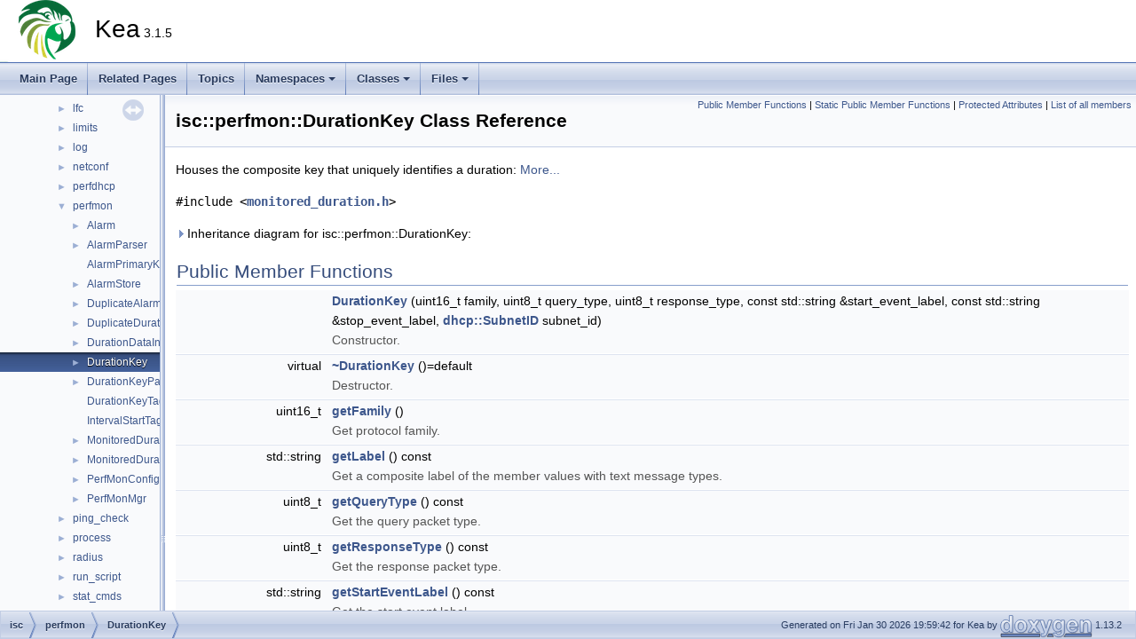

--- FILE ---
content_type: text/html; charset=utf-8
request_url: https://reports.kea.isc.org/dev_guide/d1/d3b/classisc_1_1perfmon_1_1DurationKey.html
body_size: 77126
content:
<!DOCTYPE html PUBLIC "-//W3C//DTD XHTML 1.0 Transitional//EN" "https://www.w3.org/TR/xhtml1/DTD/xhtml1-transitional.dtd">
<html xmlns="http://www.w3.org/1999/xhtml" lang="en-US">
<head>
<meta http-equiv="Content-Type" content="text/xhtml;charset=UTF-8"/>
<meta http-equiv="X-UA-Compatible" content="IE=11"/>
<meta name="generator" content="Doxygen 1.13.2"/>
<meta name="viewport" content="width=device-width, initial-scale=1"/>
<title>Kea: isc::perfmon::DurationKey Class Reference</title>
<link href="../../tabs.css" rel="stylesheet" type="text/css"/>
<script type="text/javascript" src="../../jquery.js"></script>
<script type="text/javascript" src="../../dynsections.js"></script>
<script type="text/javascript" src="../../clipboard.js"></script>
<link href="../../navtree.css" rel="stylesheet" type="text/css"/>
<script type="text/javascript" src="../../navtreedata.js"></script>
<script type="text/javascript" src="../../navtree.js"></script>
<script type="text/javascript" src="../../resize.js"></script>
<script type="text/javascript" src="../../cookie.js"></script>
<link href="../../doxygen.css" rel="stylesheet" type="text/css" />
</head>
<body>
<div id="top"><!-- do not remove this div, it is closed by doxygen! -->
<div id="titlearea">
<table cellspacing="0" cellpadding="0">
 <tbody>
 <tr id="projectrow">
  <td id="projectlogo"><img alt="Logo" src="../../kea-logo-100x70.png"/></td>
  <td id="projectalign">
   <div id="projectname">Kea<span id="projectnumber">&#160;3.1.5</span>
   </div>
  </td>
 </tr>
 </tbody>
</table>
</div>
<!-- end header part -->
<!-- Generated by Doxygen 1.13.2 -->
<script type="text/javascript">
/* @license magnet:?xt=urn:btih:d3d9a9a6595521f9666a5e94cc830dab83b65699&amp;dn=expat.txt MIT */
$(function() { codefold.init(1); });
/* @license-end */
</script>
<script type="text/javascript" src="../../menudata.js"></script>
<script type="text/javascript" src="../../menu.js"></script>
<script type="text/javascript">
/* @license magnet:?xt=urn:btih:d3d9a9a6595521f9666a5e94cc830dab83b65699&amp;dn=expat.txt MIT */
$(function() {
  initMenu('../../',false,false,'search.php','Search',true);
});
/* @license-end */
</script>
<div id="main-nav"></div>
</div><!-- top -->
<div id="side-nav" class="ui-resizable side-nav-resizable">
  <div id="nav-tree">
    <div id="nav-tree-contents">
      <div id="nav-sync" class="sync"></div>
    </div>
  </div>
  <div id="splitbar" style="-moz-user-select:none;" 
       class="ui-resizable-handle">
  </div>
</div>
<script type="text/javascript">
/* @license magnet:?xt=urn:btih:d3d9a9a6595521f9666a5e94cc830dab83b65699&amp;dn=expat.txt MIT */
$(function(){initNavTree('d1/d3b/classisc_1_1perfmon_1_1DurationKey.html','../../'); initResizable(true); });
/* @license-end */
</script>
<div id="doc-content">
<div class="header">
  <div class="summary">
<a href="#pub-methods">Public Member Functions</a> &#124;
<a href="#pub-static-methods">Static Public Member Functions</a> &#124;
<a href="#pro-attribs">Protected Attributes</a> &#124;
<a href="../../d9/dde/classisc_1_1perfmon_1_1DurationKey-members.html">List of all members</a>  </div>
  <div class="headertitle"><div class="title">isc::perfmon::DurationKey Class Reference</div></div>
</div><!--header-->
<div class="contents">

<p>Houses the composite key that uniquely identifies a duration:  
 <a href="#details">More...</a></p>

<p><code>#include &lt;<a class="el" href="../../db/d01/monitored__duration_8h_source.html">monitored_duration.h</a>&gt;</code></p>
<div id="dynsection-0" onclick="return dynsection.toggleVisibility(this)" class="dynheader closed" style="cursor:pointer;">
  <img id="dynsection-0-trigger" src="../../closed.png" alt="+"/> Inheritance diagram for isc::perfmon::DurationKey:</div>
<div id="dynsection-0-summary" class="dynsummary" style="display:block;">
</div>
<div id="dynsection-0-content" class="dyncontent" style="display:none;">
<div class="center"><iframe scrolling="no" frameborder="0" src="../../de/d0a/classisc_1_1perfmon_1_1DurationKey__inherit__graph.svg" width="416" height="190"><p><b>This browser is not able to show SVG: try Firefox, Chrome, Safari, or Opera instead.</b></p></iframe></div>
<center><span class="legend">[<a target="top" href="../../graph_legend.html">legend</a>]</span></center></div>
<table class="memberdecls">
<tr class="heading"><td colspan="2"><h2 class="groupheader"><a id="pub-methods" name="pub-methods"></a>
Public Member Functions</h2></td></tr>
<tr class="memitem:a9d92580968fa49c247df7c09b0b484fb" id="r_a9d92580968fa49c247df7c09b0b484fb"><td class="memItemLeft" align="right" valign="top">&#160;</td><td class="memItemRight" valign="bottom"><a class="el" href="#a9d92580968fa49c247df7c09b0b484fb">DurationKey</a> (uint16_t family, uint8_t query_type, uint8_t response_type, const std::string &amp;start_event_label, const std::string &amp;stop_event_label, <a class="el" href="../../d5/d8c/namespaceisc_1_1dhcp.html#a97e50fba0febc45509527c8ad30db535">dhcp::SubnetID</a> subnet_id)</td></tr>
<tr class="memdesc:a9d92580968fa49c247df7c09b0b484fb"><td class="mdescLeft">&#160;</td><td class="mdescRight">Constructor.  <br /></td></tr>
<tr class="separator:a9d92580968fa49c247df7c09b0b484fb"><td class="memSeparator" colspan="2">&#160;</td></tr>
<tr class="memitem:acd78e3ebf675ee3e35b1c001a0a8444c" id="r_acd78e3ebf675ee3e35b1c001a0a8444c"><td class="memItemLeft" align="right" valign="top">virtual&#160;</td><td class="memItemRight" valign="bottom"><a class="el" href="#acd78e3ebf675ee3e35b1c001a0a8444c">~DurationKey</a> ()=default</td></tr>
<tr class="memdesc:acd78e3ebf675ee3e35b1c001a0a8444c"><td class="mdescLeft">&#160;</td><td class="mdescRight">Destructor.  <br /></td></tr>
<tr class="separator:acd78e3ebf675ee3e35b1c001a0a8444c"><td class="memSeparator" colspan="2">&#160;</td></tr>
<tr class="memitem:a975944ddc7cf24d2f10519d1b5895df2" id="r_a975944ddc7cf24d2f10519d1b5895df2"><td class="memItemLeft" align="right" valign="top">uint16_t&#160;</td><td class="memItemRight" valign="bottom"><a class="el" href="#a975944ddc7cf24d2f10519d1b5895df2">getFamily</a> ()</td></tr>
<tr class="memdesc:a975944ddc7cf24d2f10519d1b5895df2"><td class="mdescLeft">&#160;</td><td class="mdescRight">Get protocol family.  <br /></td></tr>
<tr class="separator:a975944ddc7cf24d2f10519d1b5895df2"><td class="memSeparator" colspan="2">&#160;</td></tr>
<tr class="memitem:ad5beaafb9c5f9801f2be6bf5fb9b3188" id="r_ad5beaafb9c5f9801f2be6bf5fb9b3188"><td class="memItemLeft" align="right" valign="top">std::string&#160;</td><td class="memItemRight" valign="bottom"><a class="el" href="#ad5beaafb9c5f9801f2be6bf5fb9b3188">getLabel</a> () const</td></tr>
<tr class="memdesc:ad5beaafb9c5f9801f2be6bf5fb9b3188"><td class="mdescLeft">&#160;</td><td class="mdescRight">Get a composite label of the member values with text message types.  <br /></td></tr>
<tr class="separator:ad5beaafb9c5f9801f2be6bf5fb9b3188"><td class="memSeparator" colspan="2">&#160;</td></tr>
<tr class="memitem:abe34392620065b1ef9aa1616b8fddf4f" id="r_abe34392620065b1ef9aa1616b8fddf4f"><td class="memItemLeft" align="right" valign="top">uint8_t&#160;</td><td class="memItemRight" valign="bottom"><a class="el" href="#abe34392620065b1ef9aa1616b8fddf4f">getQueryType</a> () const</td></tr>
<tr class="memdesc:abe34392620065b1ef9aa1616b8fddf4f"><td class="mdescLeft">&#160;</td><td class="mdescRight">Get the query packet type.  <br /></td></tr>
<tr class="separator:abe34392620065b1ef9aa1616b8fddf4f"><td class="memSeparator" colspan="2">&#160;</td></tr>
<tr class="memitem:aa37bacb2381cb0e52ba4944ab072af91" id="r_aa37bacb2381cb0e52ba4944ab072af91"><td class="memItemLeft" align="right" valign="top">uint8_t&#160;</td><td class="memItemRight" valign="bottom"><a class="el" href="#aa37bacb2381cb0e52ba4944ab072af91">getResponseType</a> () const</td></tr>
<tr class="memdesc:aa37bacb2381cb0e52ba4944ab072af91"><td class="mdescLeft">&#160;</td><td class="mdescRight">Get the response packet type.  <br /></td></tr>
<tr class="separator:aa37bacb2381cb0e52ba4944ab072af91"><td class="memSeparator" colspan="2">&#160;</td></tr>
<tr class="memitem:a573a76f1292e850ad28d0c48d951ef85" id="r_a573a76f1292e850ad28d0c48d951ef85"><td class="memItemLeft" align="right" valign="top">std::string&#160;</td><td class="memItemRight" valign="bottom"><a class="el" href="#a573a76f1292e850ad28d0c48d951ef85">getStartEventLabel</a> () const</td></tr>
<tr class="memdesc:a573a76f1292e850ad28d0c48d951ef85"><td class="mdescLeft">&#160;</td><td class="mdescRight">Get the start event label.  <br /></td></tr>
<tr class="separator:a573a76f1292e850ad28d0c48d951ef85"><td class="memSeparator" colspan="2">&#160;</td></tr>
<tr class="memitem:aaaa4cf598fa94cdd013e133a48bee520" id="r_aaaa4cf598fa94cdd013e133a48bee520"><td class="memItemLeft" align="right" valign="top">std::string&#160;</td><td class="memItemRight" valign="bottom"><a class="el" href="#aaaa4cf598fa94cdd013e133a48bee520">getStatName</a> (const std::string &amp;value_name) const</td></tr>
<tr class="memdesc:aaaa4cf598fa94cdd013e133a48bee520"><td class="mdescLeft">&#160;</td><td class="mdescRight">Get the <a class="el" href="../../d3/de5/classisc_1_1stats_1_1StatsMgr.html" title="Statistics Manager class.">StatsMgr</a> formatted compatible name.  <br /></td></tr>
<tr class="separator:aaaa4cf598fa94cdd013e133a48bee520"><td class="memSeparator" colspan="2">&#160;</td></tr>
<tr class="memitem:a7b2e041e656fd134a6a44bf0d101946b" id="r_a7b2e041e656fd134a6a44bf0d101946b"><td class="memItemLeft" align="right" valign="top">std::string&#160;</td><td class="memItemRight" valign="bottom"><a class="el" href="#a7b2e041e656fd134a6a44bf0d101946b">getStopEventLabel</a> () const</td></tr>
<tr class="memdesc:a7b2e041e656fd134a6a44bf0d101946b"><td class="mdescLeft">&#160;</td><td class="mdescRight">Get the end event label.  <br /></td></tr>
<tr class="separator:a7b2e041e656fd134a6a44bf0d101946b"><td class="memSeparator" colspan="2">&#160;</td></tr>
<tr class="memitem:aabf79b93129416ba5ea0b286e78b2867" id="r_aabf79b93129416ba5ea0b286e78b2867"><td class="memItemLeft" align="right" valign="top"><a class="el" href="../../d5/d8c/namespaceisc_1_1dhcp.html#a97e50fba0febc45509527c8ad30db535">dhcp::SubnetID</a>&#160;</td><td class="memItemRight" valign="bottom"><a class="el" href="#aabf79b93129416ba5ea0b286e78b2867">getSubnetId</a> () const</td></tr>
<tr class="memdesc:aabf79b93129416ba5ea0b286e78b2867"><td class="mdescLeft">&#160;</td><td class="mdescRight">Get the subnet id.  <br /></td></tr>
<tr class="separator:aabf79b93129416ba5ea0b286e78b2867"><td class="memSeparator" colspan="2">&#160;</td></tr>
<tr class="memitem:a18b30fd364209df3dc04310f2594da7b" id="r_a18b30fd364209df3dc04310f2594da7b"><td class="memItemLeft" align="right" valign="top">bool&#160;</td><td class="memItemRight" valign="bottom"><a class="el" href="#a18b30fd364209df3dc04310f2594da7b">operator!=</a> (const <a class="el" href="../../d1/d3b/classisc_1_1perfmon_1_1DurationKey.html">DurationKey</a> &amp;other) const</td></tr>
<tr class="memdesc:a18b30fd364209df3dc04310f2594da7b"><td class="mdescLeft">&#160;</td><td class="mdescRight">Inequality operator.  <br /></td></tr>
<tr class="separator:a18b30fd364209df3dc04310f2594da7b"><td class="memSeparator" colspan="2">&#160;</td></tr>
<tr class="memitem:a4bc61ba9338cca644e5b438ec1c03370" id="r_a4bc61ba9338cca644e5b438ec1c03370"><td class="memItemLeft" align="right" valign="top">bool&#160;</td><td class="memItemRight" valign="bottom"><a class="el" href="#a4bc61ba9338cca644e5b438ec1c03370">operator&lt;</a> (const <a class="el" href="../../d1/d3b/classisc_1_1perfmon_1_1DurationKey.html">DurationKey</a> &amp;other) const</td></tr>
<tr class="memdesc:a4bc61ba9338cca644e5b438ec1c03370"><td class="mdescLeft">&#160;</td><td class="mdescRight">Less than operator.  <br /></td></tr>
<tr class="separator:a4bc61ba9338cca644e5b438ec1c03370"><td class="memSeparator" colspan="2">&#160;</td></tr>
<tr class="memitem:a87d983a0f5285962616569f6c1775d51" id="r_a87d983a0f5285962616569f6c1775d51"><td class="memItemLeft" align="right" valign="top">bool&#160;</td><td class="memItemRight" valign="bottom"><a class="el" href="#a87d983a0f5285962616569f6c1775d51">operator==</a> (const <a class="el" href="../../d1/d3b/classisc_1_1perfmon_1_1DurationKey.html">DurationKey</a> &amp;other) const</td></tr>
<tr class="memdesc:a87d983a0f5285962616569f6c1775d51"><td class="mdescLeft">&#160;</td><td class="mdescRight">Equality operator.  <br /></td></tr>
<tr class="separator:a87d983a0f5285962616569f6c1775d51"><td class="memSeparator" colspan="2">&#160;</td></tr>
<tr class="memitem:abea0dd74c7be11ec578d6eaa7438da8a" id="r_abea0dd74c7be11ec578d6eaa7438da8a"><td class="memItemLeft" align="right" valign="top">void&#160;</td><td class="memItemRight" valign="bottom"><a class="el" href="#abea0dd74c7be11ec578d6eaa7438da8a">setSubnetId</a> (<a class="el" href="../../d5/d8c/namespaceisc_1_1dhcp.html#a97e50fba0febc45509527c8ad30db535">dhcp::SubnetID</a> subnet_id)</td></tr>
<tr class="memdesc:abea0dd74c7be11ec578d6eaa7438da8a"><td class="mdescLeft">&#160;</td><td class="mdescRight">Set the subnet id.  <br /></td></tr>
<tr class="separator:abea0dd74c7be11ec578d6eaa7438da8a"><td class="memSeparator" colspan="2">&#160;</td></tr>
<tr class="memitem:a7a17810de3c0bb4688fbfdc944df7af9" id="r_a7a17810de3c0bb4688fbfdc944df7af9"><td class="memItemLeft" align="right" valign="top">virtual <a class="el" href="../../d2/dc9/namespaceisc_1_1data.html#ae81925d536b41a67c9a4783812d3b0ec">data::ElementPtr</a>&#160;</td><td class="memItemRight" valign="bottom"><a class="el" href="#a7a17810de3c0bb4688fbfdc944df7af9">toElement</a> () const</td></tr>
<tr class="memdesc:a7a17810de3c0bb4688fbfdc944df7af9"><td class="mdescLeft">&#160;</td><td class="mdescRight">Renders the the duration key as an <a class="el" href="../../d5/d3c/classElement.html" title="The Element class represents a piece of data, used by the command channel and configuration parts.">Element</a>.  <br /></td></tr>
<tr class="separator:a7a17810de3c0bb4688fbfdc944df7af9"><td class="memSeparator" colspan="2">&#160;</td></tr>
<tr class="inherit_header pub_methods_structisc_1_1data_1_1CfgToElement"><td colspan="2" onclick="javascript:dynsection.toggleInherit('pub_methods_structisc_1_1data_1_1CfgToElement')"><img src="../../closed.png" alt="-"/>&#160;Public Member Functions inherited from <a class="el" href="../../da/d9e/structisc_1_1data_1_1CfgToElement.html">isc::data::CfgToElement</a></td></tr>
<tr class="memitem:a902fcb246c0ccc09b421de91e63d7ab4 inherit pub_methods_structisc_1_1data_1_1CfgToElement" id="r_a902fcb246c0ccc09b421de91e63d7ab4"><td class="memItemLeft" align="right" valign="top">virtual&#160;</td><td class="memItemRight" valign="bottom"><a class="el" href="../../da/d9e/structisc_1_1data_1_1CfgToElement.html#a902fcb246c0ccc09b421de91e63d7ab4">~CfgToElement</a> ()</td></tr>
<tr class="memdesc:a902fcb246c0ccc09b421de91e63d7ab4 inherit pub_methods_structisc_1_1data_1_1CfgToElement"><td class="mdescLeft">&#160;</td><td class="mdescRight">Destructor.  <br /></td></tr>
<tr class="separator:a902fcb246c0ccc09b421de91e63d7ab4 inherit pub_methods_structisc_1_1data_1_1CfgToElement"><td class="memSeparator" colspan="2">&#160;</td></tr>
</table><table class="memberdecls">
<tr class="heading"><td colspan="2"><h2 class="groupheader"><a id="pub-static-methods" name="pub-static-methods"></a>
Static Public Member Functions</h2></td></tr>
<tr class="memitem:a262d2b48c492baa3f9d2c911c3471997" id="r_a262d2b48c492baa3f9d2c911c3471997"><td class="memItemLeft" align="right" valign="top">static std::string&#160;</td><td class="memItemRight" valign="bottom"><a class="el" href="#a262d2b48c492baa3f9d2c911c3471997">getMessageTypeLabel</a> (uint16_t family, uint16_t msg_type)</td></tr>
<tr class="memdesc:a262d2b48c492baa3f9d2c911c3471997"><td class="mdescLeft">&#160;</td><td class="mdescRight">Get a label for a family-specific message type (e.g.  <br /></td></tr>
<tr class="separator:a262d2b48c492baa3f9d2c911c3471997"><td class="memSeparator" colspan="2">&#160;</td></tr>
<tr class="memitem:abcb97fcd5c75410e8a041a9d5cbafaf6" id="r_abcb97fcd5c75410e8a041a9d5cbafaf6"><td class="memItemLeft" align="right" valign="top">static void&#160;</td><td class="memItemRight" valign="bottom"><a class="el" href="#abcb97fcd5c75410e8a041a9d5cbafaf6">validateMessagePair</a> (uint16_t family, uint8_t query_type, uint8_t response_type)</td></tr>
<tr class="memdesc:abcb97fcd5c75410e8a041a9d5cbafaf6"><td class="mdescLeft">&#160;</td><td class="mdescRight">Validates that a query and response message type pair is sane.  <br /></td></tr>
<tr class="separator:abcb97fcd5c75410e8a041a9d5cbafaf6"><td class="memSeparator" colspan="2">&#160;</td></tr>
</table><table class="memberdecls">
<tr class="heading"><td colspan="2"><h2 class="groupheader"><a id="pro-attribs" name="pro-attribs"></a>
Protected Attributes</h2></td></tr>
<tr class="memitem:aa39d445e390399dee805d3d810e3c0d8" id="r_aa39d445e390399dee805d3d810e3c0d8"><td class="memItemLeft" align="right" valign="top">uint16_t&#160;</td><td class="memItemRight" valign="bottom"><a class="el" href="#aa39d445e390399dee805d3d810e3c0d8">family_</a></td></tr>
<tr class="memdesc:aa39d445e390399dee805d3d810e3c0d8"><td class="mdescLeft">&#160;</td><td class="mdescRight">Protocol family AF_INET or AF_INET6.  <br /></td></tr>
<tr class="separator:aa39d445e390399dee805d3d810e3c0d8"><td class="memSeparator" colspan="2">&#160;</td></tr>
<tr class="memitem:afa08811af3520978638c2ef217415525" id="r_afa08811af3520978638c2ef217415525"><td class="memItemLeft" align="right" valign="top">uint8_t&#160;</td><td class="memItemRight" valign="bottom"><a class="el" href="#afa08811af3520978638c2ef217415525">query_type_</a></td></tr>
<tr class="memdesc:afa08811af3520978638c2ef217415525"><td class="mdescLeft">&#160;</td><td class="mdescRight">Query message type (e.g. DHCPDISCOVER, DHCP6_SOLICIT).  <br /></td></tr>
<tr class="separator:afa08811af3520978638c2ef217415525"><td class="memSeparator" colspan="2">&#160;</td></tr>
<tr class="memitem:a2956a1cc996af96a727b80346b3b4060" id="r_a2956a1cc996af96a727b80346b3b4060"><td class="memItemLeft" align="right" valign="top">uint8_t&#160;</td><td class="memItemRight" valign="bottom"><a class="el" href="#a2956a1cc996af96a727b80346b3b4060">response_type_</a></td></tr>
<tr class="memdesc:a2956a1cc996af96a727b80346b3b4060"><td class="mdescLeft">&#160;</td><td class="mdescRight">Response message type (e.g. DHCPOFFER, DHCP6_ADVERTISE).  <br /></td></tr>
<tr class="separator:a2956a1cc996af96a727b80346b3b4060"><td class="memSeparator" colspan="2">&#160;</td></tr>
<tr class="memitem:a5e745168977cde71faf4258c7ef50eca" id="r_a5e745168977cde71faf4258c7ef50eca"><td class="memItemLeft" align="right" valign="top">std::string&#160;</td><td class="memItemRight" valign="bottom"><a class="el" href="#a5e745168977cde71faf4258c7ef50eca">start_event_label_</a></td></tr>
<tr class="memdesc:a5e745168977cde71faf4258c7ef50eca"><td class="mdescLeft">&#160;</td><td class="mdescRight">Label of the start event which begins the duration.  <br /></td></tr>
<tr class="separator:a5e745168977cde71faf4258c7ef50eca"><td class="memSeparator" colspan="2">&#160;</td></tr>
<tr class="memitem:abd8dde1f27f83f76fb77d354e8604851" id="r_abd8dde1f27f83f76fb77d354e8604851"><td class="memItemLeft" align="right" valign="top">std::string&#160;</td><td class="memItemRight" valign="bottom"><a class="el" href="#abd8dde1f27f83f76fb77d354e8604851">stop_event_label_</a></td></tr>
<tr class="memdesc:abd8dde1f27f83f76fb77d354e8604851"><td class="mdescLeft">&#160;</td><td class="mdescRight">Label of the end event which ends the duration.  <br /></td></tr>
<tr class="separator:abd8dde1f27f83f76fb77d354e8604851"><td class="memSeparator" colspan="2">&#160;</td></tr>
<tr class="memitem:a1a315357fa1cf88172454c3544c44261" id="r_a1a315357fa1cf88172454c3544c44261"><td class="memItemLeft" align="right" valign="top"><a class="el" href="../../d5/d8c/namespaceisc_1_1dhcp.html#a97e50fba0febc45509527c8ad30db535">isc::dhcp::SubnetID</a>&#160;</td><td class="memItemRight" valign="bottom"><a class="el" href="#a1a315357fa1cf88172454c3544c44261">subnet_id_</a></td></tr>
<tr class="memdesc:a1a315357fa1cf88172454c3544c44261"><td class="mdescLeft">&#160;</td><td class="mdescRight"><a class="el" href="../../d2/dd2/classisc_1_1dhcp_1_1Subnet.html">Subnet</a> ID of the subnet selected during query fulfillment.  <br /></td></tr>
<tr class="separator:a1a315357fa1cf88172454c3544c44261"><td class="memSeparator" colspan="2">&#160;</td></tr>
</table>
<a name="details" id="details"></a><h2 class="groupheader">Detailed Description</h2>
<div class="textblock"><p>Houses the composite key that uniquely identifies a duration: </p>
<ol type="1">
<li>Query Packet Type</li>
<li>Response Packet Type</li>
<li>Start <a class="el" href="../../da/d21/namespaceisc_1_1util.html#a409e31fd15db58b2f89e78281a20843f" title="Define an Event.">Event</a></li>
<li>Stop <a class="el" href="../../da/d21/namespaceisc_1_1util.html#a409e31fd15db58b2f89e78281a20843f" title="Define an Event.">Event</a></li>
<li><a class="el" href="../../d2/dd2/classisc_1_1dhcp_1_1Subnet.html">Subnet</a> ID can be GLOBAL_SUBNET_ID for aggregate durations </li>
</ol>

<p class="definition">Definition at line <a class="el" href="../../db/d01/monitored__duration_8h_source.html#l00134">134</a> of file <a class="el" href="../../db/d01/monitored__duration_8h_source.html">monitored_duration.h</a>.</p>
</div><h2 class="groupheader">Constructor &amp; Destructor Documentation</h2>
<a id="a9d92580968fa49c247df7c09b0b484fb" name="a9d92580968fa49c247df7c09b0b484fb"></a>
<h2 class="memtitle"><span class="permalink"><a href="#a9d92580968fa49c247df7c09b0b484fb">&#9670;&#160;</a></span>DurationKey()</h2>

<div class="memitem">
<div class="memproto">
      <table class="memname">
        <tr>
          <td class="memname">isc::perfmon::DurationKey::DurationKey </td>
          <td>(</td>
          <td class="paramtype">uint16_t</td>          <td class="paramname"><span class="paramname"><em>family</em></span>, </td>
        </tr>
        <tr>
          <td class="paramkey"></td>
          <td></td>
          <td class="paramtype">uint8_t</td>          <td class="paramname"><span class="paramname"><em>query_type</em></span>, </td>
        </tr>
        <tr>
          <td class="paramkey"></td>
          <td></td>
          <td class="paramtype">uint8_t</td>          <td class="paramname"><span class="paramname"><em>response_type</em></span>, </td>
        </tr>
        <tr>
          <td class="paramkey"></td>
          <td></td>
          <td class="paramtype">const std::string &amp;</td>          <td class="paramname"><span class="paramname"><em>start_event_label</em></span>, </td>
        </tr>
        <tr>
          <td class="paramkey"></td>
          <td></td>
          <td class="paramtype">const std::string &amp;</td>          <td class="paramname"><span class="paramname"><em>stop_event_label</em></span>, </td>
        </tr>
        <tr>
          <td class="paramkey"></td>
          <td></td>
          <td class="paramtype"><a class="el" href="../../d5/d8c/namespaceisc_1_1dhcp.html#a97e50fba0febc45509527c8ad30db535">dhcp::SubnetID</a></td>          <td class="paramname"><span class="paramname"><em>subnet_id</em></span>&#160;)</td>
        </tr>
      </table>
</div><div class="memdoc">

<p>Constructor. </p>
<dl class="params"><dt>Parameters</dt><dd>
  <table class="params">
    <tr><td class="paramname">family</td><td>protocol family AF_INET or AF_INET6 </td></tr>
    <tr><td class="paramname">query_type</td><td>message type of the query packet </td></tr>
    <tr><td class="paramname">response_type</td><td>message type of the response packet </td></tr>
    <tr><td class="paramname">start_event_label</td><td>label of the start event </td></tr>
    <tr><td class="paramname">stop_event_label</td><td>label of the end event </td></tr>
    <tr><td class="paramname">subnet_id</td><td>id of the selected subnet </td></tr>
  </table>
  </dd>
</dl>

<p class="definition">Definition at line <a class="el" href="../../d7/dfb/monitored__duration_8cc_source.html#l00066">66</a> of file <a class="el" href="../../d7/dfb/monitored__duration_8cc_source.html">monitored_duration.cc</a>.</p>

<p class="reference">References <a class="el" href="../../db/d01/monitored__duration_8h_source.html#l00299">family_</a>, <a class="el" href="../../d0/d24/exceptions_2exceptions_8h_source.html#l00210">isc_throw</a>, <a class="el" href="../../db/d01/monitored__duration_8h_source.html#l00302">query_type_</a>, <a class="el" href="../../db/d01/monitored__duration_8h_source.html#l00305">response_type_</a>, <a class="el" href="../../db/d01/monitored__duration_8h_source.html#l00308">start_event_label_</a>, <a class="el" href="../../db/d01/monitored__duration_8h_source.html#l00311">stop_event_label_</a>, <a class="el" href="../../db/d01/monitored__duration_8h_source.html#l00314">subnet_id_</a>, and <a class="el" href="../../d7/dfb/monitored__duration_8cc_source.html#l00086">validateMessagePair()</a>.</p>

<p class="reference">Referenced by <a class="el" href="../../d6/d90/alarm_8cc_source.html#l00042">isc::perfmon::Alarm::Alarm()</a>, <a class="el" href="../../d6/d90/alarm_8cc_source.html#l00021">isc::perfmon::Alarm::Alarm()</a>, <a class="el" href="../../d7/dfb/monitored__duration_8cc_source.html#l00261">isc::perfmon::MonitoredDuration::MonitoredDuration()</a>, <a class="el" href="../../d7/dfb/monitored__duration_8cc_source.html#l00273">isc::perfmon::MonitoredDuration::MonitoredDuration()</a>, <a class="el" href="../../d7/dfb/monitored__duration_8cc_source.html#l00244">isc::perfmon::MonitoredDuration::MonitoredDuration()</a>, <a class="el" href="../../d7/dfb/monitored__duration_8cc_source.html#l00223">operator!=()</a>, <a class="el" href="../../d7/dfb/monitored__duration_8cc_source.html#l00228">operator&lt;()</a>, and <a class="el" href="../../d7/dfb/monitored__duration_8cc_source.html#l00212">operator==()</a>.</p>
<div id="dynsection-1" onclick="return dynsection.toggleVisibility(this)" class="dynheader closed" style="cursor:pointer;">
  <img id="dynsection-1-trigger" src="../../closed.png" alt="+"/> Here is the call graph for this function:</div>
<div id="dynsection-1-summary" class="dynsummary" style="display:block;">
</div>
<div id="dynsection-1-content" class="dyncontent" style="display:none;">
<div class="center"><iframe scrolling="no" frameborder="0" src="../../d1/d3b/classisc_1_1perfmon_1_1DurationKey_a9d92580968fa49c247df7c09b0b484fb_cgraph.svg" width="671" height="91"><p><b>This browser is not able to show SVG: try Firefox, Chrome, Safari, or Opera instead.</b></p></iframe></div>
</div>

</div>
</div>
<a id="acd78e3ebf675ee3e35b1c001a0a8444c" name="acd78e3ebf675ee3e35b1c001a0a8444c"></a>
<h2 class="memtitle"><span class="permalink"><a href="#acd78e3ebf675ee3e35b1c001a0a8444c">&#9670;&#160;</a></span>~DurationKey()</h2>

<div class="memitem">
<div class="memproto">
<table class="mlabels">
  <tr>
  <td class="mlabels-left">
      <table class="memname">
        <tr>
          <td class="memname">virtual isc::perfmon::DurationKey::~DurationKey </td>
          <td>(</td>
          <td class="paramname"><span class="paramname"><em></em></span></td><td>)</td>
          <td></td>
        </tr>
      </table>
  </td>
  <td class="mlabels-right">
<span class="mlabels"><span class="mlabel virtual">virtual</span><span class="mlabel default">default</span></span>  </td>
  </tr>
</table>
</div><div class="memdoc">

<p>Destructor. </p>

</div>
</div>
<h2 class="groupheader">Member Function Documentation</h2>
<a id="a975944ddc7cf24d2f10519d1b5895df2" name="a975944ddc7cf24d2f10519d1b5895df2"></a>
<h2 class="memtitle"><span class="permalink"><a href="#a975944ddc7cf24d2f10519d1b5895df2">&#9670;&#160;</a></span>getFamily()</h2>

<div class="memitem">
<div class="memproto">
<table class="mlabels">
  <tr>
  <td class="mlabels-left">
      <table class="memname">
        <tr>
          <td class="memname">uint16_t isc::perfmon::DurationKey::getFamily </td>
          <td>(</td>
          <td class="paramname"><span class="paramname"><em></em></span></td><td>)</td>
          <td></td>
        </tr>
      </table>
  </td>
  <td class="mlabels-right">
<span class="mlabels"><span class="mlabel inline">inline</span></span>  </td>
  </tr>
</table>
</div><div class="memdoc">

<p>Get protocol family. </p>
<dl class="section return"><dt>Returns</dt><dd>uint16_t containing the family (AF_INET or AF_INET6) </dd></dl>

<p class="definition">Definition at line <a class="el" href="../../db/d01/monitored__duration_8h_source.html#l00154">154</a> of file <a class="el" href="../../db/d01/monitored__duration_8h_source.html">monitored_duration.h</a>.</p>

<p class="reference">References <a class="el" href="../../db/d01/monitored__duration_8h_source.html#l00299">family_</a>.</p>

</div>
</div>
<a id="ad5beaafb9c5f9801f2be6bf5fb9b3188" name="ad5beaafb9c5f9801f2be6bf5fb9b3188"></a>
<h2 class="memtitle"><span class="permalink"><a href="#ad5beaafb9c5f9801f2be6bf5fb9b3188">&#9670;&#160;</a></span>getLabel()</h2>

<div class="memitem">
<div class="memproto">
      <table class="memname">
        <tr>
          <td class="memname">std::string isc::perfmon::DurationKey::getLabel </td>
          <td>(</td>
          <td class="paramname"><span class="paramname"><em></em></span></td><td>)</td>
          <td> const</td>
        </tr>
      </table>
</div><div class="memdoc">

<p>Get a composite label of the member values with text message types. </p>
<p>The format of the string:</p>
<div class="fragment"><div class="line">    &lt;query type&gt;-&lt;response type&gt;.&lt;start_event&gt;-&lt;stop_event&gt;.&lt;subnet <span class="keywordtype">id</span>&gt;</div>
<div class="line"> </div>
<div class="line">Example:</div>
<div class="line"> </div>
<div class="line">    <span class="stringliteral">&quot;DHCPDISCOVER-DHCPOFFER.socket_received.buffer_read.12&quot;</span></div>
<div class="line"> </div>
<div class="line">    or</div>
<div class="line"> </div>
<div class="line">    <span class="stringliteral">&quot;SOLICIT-ADVERTISE.socket_received.buffer_read.12&quot;</span></div>
</div><!-- fragment --><dl class="section return"><dt>Returns</dt><dd>the composite label. </dd></dl>

<p class="definition">Definition at line <a class="el" href="../../d7/dfb/monitored__duration_8cc_source.html#l00172">172</a> of file <a class="el" href="../../d7/dfb/monitored__duration_8cc_source.html">monitored_duration.cc</a>.</p>

<p class="reference">References <a class="el" href="../../db/d01/monitored__duration_8h_source.html#l00299">family_</a>, <a class="el" href="../../d7/dfb/monitored__duration_8cc_source.html#l00163">getMessageTypeLabel()</a>, <a class="el" href="../../db/d01/monitored__duration_8h_source.html#l00302">query_type_</a>, <a class="el" href="../../db/d01/monitored__duration_8h_source.html#l00305">response_type_</a>, <a class="el" href="../../db/d01/monitored__duration_8h_source.html#l00308">start_event_label_</a>, <a class="el" href="../../db/d01/monitored__duration_8h_source.html#l00311">stop_event_label_</a>, and <a class="el" href="../../db/d01/monitored__duration_8h_source.html#l00314">subnet_id_</a>.</p>

<p class="reference">Referenced by <a class="el" href="../../d7/dfb/monitored__duration_8cc_source.html#l00310">isc::perfmon::MonitoredDuration::expireCurrentInterval()</a>, and <a class="el" href="../../d7/dfb/monitored__duration_8cc_source.html#l00237">isc::perfmon::operator&lt;&lt;()</a>.</p>
<div id="dynsection-2" onclick="return dynsection.toggleVisibility(this)" class="dynheader closed" style="cursor:pointer;">
  <img id="dynsection-2-trigger" src="../../closed.png" alt="+"/> Here is the call graph for this function:</div>
<div id="dynsection-2-summary" class="dynsummary" style="display:block;">
</div>
<div id="dynsection-2-content" class="dyncontent" style="display:none;">
<div class="center"><iframe scrolling="no" frameborder="0" src="../../d1/d3b/classisc_1_1perfmon_1_1DurationKey_ad5beaafb9c5f9801f2be6bf5fb9b3188_cgraph.svg" width="671" height="91"><p><b>This browser is not able to show SVG: try Firefox, Chrome, Safari, or Opera instead.</b></p></iframe></div>
</div>

</div>
</div>
<a id="a262d2b48c492baa3f9d2c911c3471997" name="a262d2b48c492baa3f9d2c911c3471997"></a>
<h2 class="memtitle"><span class="permalink"><a href="#a262d2b48c492baa3f9d2c911c3471997">&#9670;&#160;</a></span>getMessageTypeLabel()</h2>

<div class="memitem">
<div class="memproto">
<table class="mlabels">
  <tr>
  <td class="mlabels-left">
      <table class="memname">
        <tr>
          <td class="memname">std::string isc::perfmon::DurationKey::getMessageTypeLabel </td>
          <td>(</td>
          <td class="paramtype">uint16_t</td>          <td class="paramname"><span class="paramname"><em>family</em></span>, </td>
        </tr>
        <tr>
          <td class="paramkey"></td>
          <td></td>
          <td class="paramtype">uint16_t</td>          <td class="paramname"><span class="paramname"><em>msg_type</em></span>&#160;)</td>
        </tr>
      </table>
  </td>
  <td class="mlabels-right">
<span class="mlabels"><span class="mlabel static">static</span></span>  </td>
  </tr>
</table>
</div><div class="memdoc">

<p>Get a label for a family-specific message type (e.g. </p>
<p>"DHCPDISCOVER", "SOLICIT")</p>
<dl class="params"><dt>Parameters</dt><dd>
  <table class="params">
    <tr><td class="paramname">family</td><td>Protocol family of the key (AF_INET or AF_INET6) </td></tr>
    <tr><td class="paramname">msg_type</td><td>numeric message type to translate</td></tr>
  </table>
  </dd>
</dl>
<dl class="section return"><dt>Returns</dt><dd>Text label, for values of DHCP_NOTYPE or DHCPV6_NOTYPE: "*" </dd></dl>

<p class="definition">Definition at line <a class="el" href="../../d7/dfb/monitored__duration_8cc_source.html#l00163">163</a> of file <a class="el" href="../../d7/dfb/monitored__duration_8cc_source.html">monitored_duration.cc</a>.</p>

<p class="reference">References <a class="el" href="../../d7/d46/dhcp4_8h_source.html#l00234">isc::dhcp::DHCP_NOTYPE</a>, <a class="el" href="../../db/d87/dhcp6_8h_source.html#l00207">DHCPV6_NOTYPE</a>, <a class="el" href="../../d9/dcb/pkt4_8cc_source.html#l00284">isc::dhcp::Pkt4::getName()</a>, and <a class="el" href="../../dd/df4/pkt6_8cc_source.html#l00784">isc::dhcp::Pkt6::getName()</a>.</p>

<p class="reference">Referenced by <a class="el" href="../../d7/dfb/monitored__duration_8cc_source.html#l00172">getLabel()</a>, <a class="el" href="../../d7/dfb/monitored__duration_8cc_source.html#l00184">getStatName()</a>, <a class="el" href="../../d7/dfb/monitored__duration_8cc_source.html#l00201">toElement()</a>, and <a class="el" href="../../d7/dfb/monitored__duration_8cc_source.html#l00378">isc::perfmon::MonitoredDuration::toValueRow()</a>.</p>
<div id="dynsection-3" onclick="return dynsection.toggleVisibility(this)" class="dynheader closed" style="cursor:pointer;">
  <img id="dynsection-3-trigger" src="../../closed.png" alt="+"/> Here is the call graph for this function:</div>
<div id="dynsection-3-summary" class="dynsummary" style="display:block;">
</div>
<div id="dynsection-3-content" class="dyncontent" style="display:none;">
<div class="center"><iframe scrolling="no" frameborder="0" src="../../d1/d3b/classisc_1_1perfmon_1_1DurationKey_a262d2b48c492baa3f9d2c911c3471997_cgraph.svg" width="432" height="91"><p><b>This browser is not able to show SVG: try Firefox, Chrome, Safari, or Opera instead.</b></p></iframe></div>
</div>

</div>
</div>
<a id="abe34392620065b1ef9aa1616b8fddf4f" name="abe34392620065b1ef9aa1616b8fddf4f"></a>
<h2 class="memtitle"><span class="permalink"><a href="#abe34392620065b1ef9aa1616b8fddf4f">&#9670;&#160;</a></span>getQueryType()</h2>

<div class="memitem">
<div class="memproto">
<table class="mlabels">
  <tr>
  <td class="mlabels-left">
      <table class="memname">
        <tr>
          <td class="memname">uint8_t isc::perfmon::DurationKey::getQueryType </td>
          <td>(</td>
          <td class="paramname"><span class="paramname"><em></em></span></td><td>)</td>
          <td> const</td>
        </tr>
      </table>
  </td>
  <td class="mlabels-right">
<span class="mlabels"><span class="mlabel inline">inline</span></span>  </td>
  </tr>
</table>
</div><div class="memdoc">

<p>Get the query packet type. </p>
<dl class="section return"><dt>Returns</dt><dd>the query packet type. </dd></dl>

<p class="definition">Definition at line <a class="el" href="../../db/d01/monitored__duration_8h_source.html#l00161">161</a> of file <a class="el" href="../../db/d01/monitored__duration_8h_source.html">monitored_duration.h</a>.</p>

<p class="reference">References <a class="el" href="../../db/d01/monitored__duration_8h_source.html#l00302">query_type_</a>.</p>

</div>
</div>
<a id="aa37bacb2381cb0e52ba4944ab072af91" name="aa37bacb2381cb0e52ba4944ab072af91"></a>
<h2 class="memtitle"><span class="permalink"><a href="#aa37bacb2381cb0e52ba4944ab072af91">&#9670;&#160;</a></span>getResponseType()</h2>

<div class="memitem">
<div class="memproto">
<table class="mlabels">
  <tr>
  <td class="mlabels-left">
      <table class="memname">
        <tr>
          <td class="memname">uint8_t isc::perfmon::DurationKey::getResponseType </td>
          <td>(</td>
          <td class="paramname"><span class="paramname"><em></em></span></td><td>)</td>
          <td> const</td>
        </tr>
      </table>
  </td>
  <td class="mlabels-right">
<span class="mlabels"><span class="mlabel inline">inline</span></span>  </td>
  </tr>
</table>
</div><div class="memdoc">

<p>Get the response packet type. </p>
<dl class="section return"><dt>Returns</dt><dd>the response packet type. </dd></dl>

<p class="definition">Definition at line <a class="el" href="../../db/d01/monitored__duration_8h_source.html#l00168">168</a> of file <a class="el" href="../../db/d01/monitored__duration_8h_source.html">monitored_duration.h</a>.</p>

<p class="reference">References <a class="el" href="../../db/d01/monitored__duration_8h_source.html#l00305">response_type_</a>.</p>

</div>
</div>
<a id="a573a76f1292e850ad28d0c48d951ef85" name="a573a76f1292e850ad28d0c48d951ef85"></a>
<h2 class="memtitle"><span class="permalink"><a href="#a573a76f1292e850ad28d0c48d951ef85">&#9670;&#160;</a></span>getStartEventLabel()</h2>

<div class="memitem">
<div class="memproto">
<table class="mlabels">
  <tr>
  <td class="mlabels-left">
      <table class="memname">
        <tr>
          <td class="memname">std::string isc::perfmon::DurationKey::getStartEventLabel </td>
          <td>(</td>
          <td class="paramname"><span class="paramname"><em></em></span></td><td>)</td>
          <td> const</td>
        </tr>
      </table>
  </td>
  <td class="mlabels-right">
<span class="mlabels"><span class="mlabel inline">inline</span></span>  </td>
  </tr>
</table>
</div><div class="memdoc">

<p>Get the start event label. </p>
<dl class="section return"><dt>Returns</dt><dd>the start event label. </dd></dl>

<p class="definition">Definition at line <a class="el" href="../../db/d01/monitored__duration_8h_source.html#l00175">175</a> of file <a class="el" href="../../db/d01/monitored__duration_8h_source.html">monitored_duration.h</a>.</p>

<p class="reference">References <a class="el" href="../../db/d01/monitored__duration_8h_source.html#l00308">start_event_label_</a>.</p>

</div>
</div>
<a id="aaaa4cf598fa94cdd013e133a48bee520" name="aaaa4cf598fa94cdd013e133a48bee520"></a>
<h2 class="memtitle"><span class="permalink"><a href="#aaaa4cf598fa94cdd013e133a48bee520">&#9670;&#160;</a></span>getStatName()</h2>

<div class="memitem">
<div class="memproto">
      <table class="memname">
        <tr>
          <td class="memname">std::string isc::perfmon::DurationKey::getStatName </td>
          <td>(</td>
          <td class="paramtype">const std::string &amp;</td>          <td class="paramname"><span class="paramname"><em>value_name</em></span></td><td>)</td>
          <td> const</td>
        </tr>
      </table>
</div><div class="memdoc">

<p>Get the <a class="el" href="../../d3/de5/classisc_1_1stats_1_1StatsMgr.html" title="Statistics Manager class.">StatsMgr</a> formatted compatible name. </p>
<dl class="params"><dt>Parameters</dt><dd>
  <table class="params">
    <tr><td class="paramname">value_name</td><td>name of the specific value (e.g. "mean-usecs", "min-duration-usecs"). The format of the string:</td></tr>
  </table>
  </dd>
</dl>
<div class="fragment"><div class="line">    {subnet-<span class="keywordtype">id</span>[x]}.perfmon.&lt;query type&gt;-&lt;response type&gt;.&lt;start <span class="keyword">event</span>&gt;-&lt;end <span class="keyword">event</span>&gt;.&lt;value-name&gt;</div>
<div class="line"> </div>
<div class="line">Examples:</div>
<div class="line"> </div>
<div class="line"> <a class="code hl_namespace" href="../../d1/d82/namespaceisc_1_1perfmon.html">perfmon</a>.discover-offer.socket_received-buffer_read.mean-usecs</div>
<div class="line"> </div>
<div class="line"> subnet[9].perfmon.discover-offer.socket_received-buffer_read.mean-usecs</div>
<div class="ttc" id="anamespaceisc_1_1perfmon_html"><div class="ttname"><a href="../../d1/d82/namespaceisc_1_1perfmon.html">isc::perfmon</a></div><div class="ttdef"><b>Definition</b> <a href="../../d6/d90/alarm_8cc_source.html#l00019">alarm.cc:19</a></div></div>
</div><!-- fragment --><dl class="section return"><dt>Returns</dt><dd>the statistic name. </dd></dl>

<p class="definition">Definition at line <a class="el" href="../../d7/dfb/monitored__duration_8cc_source.html#l00184">184</a> of file <a class="el" href="../../d7/dfb/monitored__duration_8cc_source.html">monitored_duration.cc</a>.</p>

<p class="reference">References <a class="el" href="../../db/d01/monitored__duration_8h_source.html#l00299">family_</a>, <a class="el" href="../../d7/dfb/monitored__duration_8cc_source.html#l00163">getMessageTypeLabel()</a>, <a class="el" href="../../db/d01/monitored__duration_8h_source.html#l00302">query_type_</a>, <a class="el" href="../../db/d01/monitored__duration_8h_source.html#l00305">response_type_</a>, <a class="el" href="../../db/d01/monitored__duration_8h_source.html#l00308">start_event_label_</a>, <a class="el" href="../../db/d01/monitored__duration_8h_source.html#l00311">stop_event_label_</a>, and <a class="el" href="../../db/d01/monitored__duration_8h_source.html#l00314">subnet_id_</a>.</p>
<div id="dynsection-4" onclick="return dynsection.toggleVisibility(this)" class="dynheader closed" style="cursor:pointer;">
  <img id="dynsection-4-trigger" src="../../closed.png" alt="+"/> Here is the call graph for this function:</div>
<div id="dynsection-4-summary" class="dynsummary" style="display:block;">
</div>
<div id="dynsection-4-content" class="dyncontent" style="display:none;">
<div class="center"><iframe scrolling="no" frameborder="0" src="../../d1/d3b/classisc_1_1perfmon_1_1DurationKey_aaaa4cf598fa94cdd013e133a48bee520_cgraph.svg" width="671" height="91"><p><b>This browser is not able to show SVG: try Firefox, Chrome, Safari, or Opera instead.</b></p></iframe></div>
</div>

</div>
</div>
<a id="a7b2e041e656fd134a6a44bf0d101946b" name="a7b2e041e656fd134a6a44bf0d101946b"></a>
<h2 class="memtitle"><span class="permalink"><a href="#a7b2e041e656fd134a6a44bf0d101946b">&#9670;&#160;</a></span>getStopEventLabel()</h2>

<div class="memitem">
<div class="memproto">
<table class="mlabels">
  <tr>
  <td class="mlabels-left">
      <table class="memname">
        <tr>
          <td class="memname">std::string isc::perfmon::DurationKey::getStopEventLabel </td>
          <td>(</td>
          <td class="paramname"><span class="paramname"><em></em></span></td><td>)</td>
          <td> const</td>
        </tr>
      </table>
  </td>
  <td class="mlabels-right">
<span class="mlabels"><span class="mlabel inline">inline</span></span>  </td>
  </tr>
</table>
</div><div class="memdoc">

<p>Get the end event label. </p>
<dl class="section return"><dt>Returns</dt><dd>the end event label. </dd></dl>

<p class="definition">Definition at line <a class="el" href="../../db/d01/monitored__duration_8h_source.html#l00182">182</a> of file <a class="el" href="../../db/d01/monitored__duration_8h_source.html">monitored_duration.h</a>.</p>

<p class="reference">References <a class="el" href="../../db/d01/monitored__duration_8h_source.html#l00311">stop_event_label_</a>.</p>

</div>
</div>
<a id="aabf79b93129416ba5ea0b286e78b2867" name="aabf79b93129416ba5ea0b286e78b2867"></a>
<h2 class="memtitle"><span class="permalink"><a href="#aabf79b93129416ba5ea0b286e78b2867">&#9670;&#160;</a></span>getSubnetId()</h2>

<div class="memitem">
<div class="memproto">
<table class="mlabels">
  <tr>
  <td class="mlabels-left">
      <table class="memname">
        <tr>
          <td class="memname"><a class="el" href="../../d5/d8c/namespaceisc_1_1dhcp.html#a97e50fba0febc45509527c8ad30db535">dhcp::SubnetID</a> isc::perfmon::DurationKey::getSubnetId </td>
          <td>(</td>
          <td class="paramname"><span class="paramname"><em></em></span></td><td>)</td>
          <td> const</td>
        </tr>
      </table>
  </td>
  <td class="mlabels-right">
<span class="mlabels"><span class="mlabel inline">inline</span></span>  </td>
  </tr>
</table>
</div><div class="memdoc">

<p>Get the subnet id. </p>
<dl class="section return"><dt>Returns</dt><dd><a class="el" href="../../d5/d8c/namespaceisc_1_1dhcp.html#a97e50fba0febc45509527c8ad30db535" title="Defines unique IPv4 or IPv6 subnet identifier.">SubnetID</a> of the selected subnet. </dd></dl>

<p class="definition">Definition at line <a class="el" href="../../db/d01/monitored__duration_8h_source.html#l00189">189</a> of file <a class="el" href="../../db/d01/monitored__duration_8h_source.html">monitored_duration.h</a>.</p>

<p class="reference">References <a class="el" href="../../db/d01/monitored__duration_8h_source.html#l00314">subnet_id_</a>.</p>

</div>
</div>
<a id="a18b30fd364209df3dc04310f2594da7b" name="a18b30fd364209df3dc04310f2594da7b"></a>
<h2 class="memtitle"><span class="permalink"><a href="#a18b30fd364209df3dc04310f2594da7b">&#9670;&#160;</a></span>operator!=()</h2>

<div class="memitem">
<div class="memproto">
      <table class="memname">
        <tr>
          <td class="memname">bool isc::perfmon::DurationKey::operator!= </td>
          <td>(</td>
          <td class="paramtype">const <a class="el" href="../../d1/d3b/classisc_1_1perfmon_1_1DurationKey.html">DurationKey</a> &amp;</td>          <td class="paramname"><span class="paramname"><em>other</em></span></td><td>)</td>
          <td> const</td>
        </tr>
      </table>
</div><div class="memdoc">

<p>Inequality operator. </p>
<p>Inequality operator to compare two <a class="el" href="../../d1/d3b/classisc_1_1perfmon_1_1DurationKey.html" title="Houses the composite key that uniquely identifies a duration:">DurationKey</a> objects. </p><dl class="params"><dt>Parameters</dt><dd>
  <table class="params">
    <tr><td class="paramname">other</td><td><a class="el" href="../../d1/d3b/classisc_1_1perfmon_1_1DurationKey.html" title="Houses the composite key that uniquely identifies a duration:">DurationKey</a> to be compared against. </td></tr>
  </table>
  </dd>
</dl>
<dl class="section return"><dt>Returns</dt><dd>True the keys are not equal </dd></dl>

<p class="definition">Definition at line <a class="el" href="../../d7/dfb/monitored__duration_8cc_source.html#l00223">223</a> of file <a class="el" href="../../d7/dfb/monitored__duration_8cc_source.html">monitored_duration.cc</a>.</p>

<p class="reference">References <a class="el" href="../../d7/dfb/monitored__duration_8cc_source.html#l00066">DurationKey()</a>.</p>
<div id="dynsection-5" onclick="return dynsection.toggleVisibility(this)" class="dynheader closed" style="cursor:pointer;">
  <img id="dynsection-5-trigger" src="../../closed.png" alt="+"/> Here is the call graph for this function:</div>
<div id="dynsection-5-summary" class="dynsummary" style="display:block;">
</div>
<div id="dynsection-5-content" class="dyncontent" style="display:none;">
<div class="center"><iframe scrolling="no" frameborder="0" src="../../d1/d3b/classisc_1_1perfmon_1_1DurationKey_a18b30fd364209df3dc04310f2594da7b_cgraph.svg" width="910" height="91"><p><b>This browser is not able to show SVG: try Firefox, Chrome, Safari, or Opera instead.</b></p></iframe></div>
</div>

</div>
</div>
<a id="a4bc61ba9338cca644e5b438ec1c03370" name="a4bc61ba9338cca644e5b438ec1c03370"></a>
<h2 class="memtitle"><span class="permalink"><a href="#a4bc61ba9338cca644e5b438ec1c03370">&#9670;&#160;</a></span>operator&lt;()</h2>

<div class="memitem">
<div class="memproto">
      <table class="memname">
        <tr>
          <td class="memname">bool isc::perfmon::DurationKey::operator&lt; </td>
          <td>(</td>
          <td class="paramtype">const <a class="el" href="../../d1/d3b/classisc_1_1perfmon_1_1DurationKey.html">DurationKey</a> &amp;</td>          <td class="paramname"><span class="paramname"><em>other</em></span></td><td>)</td>
          <td> const</td>
        </tr>
      </table>
</div><div class="memdoc">

<p>Less than operator. </p>
<p>less than operator to compare two <a class="el" href="../../d1/d3b/classisc_1_1perfmon_1_1DurationKey.html" title="Houses the composite key that uniquely identifies a duration:">DurationKey</a> objects. </p><dl class="params"><dt>Parameters</dt><dd>
  <table class="params">
    <tr><td class="paramname">other</td><td><a class="el" href="../../d1/d3b/classisc_1_1perfmon_1_1DurationKey.html" title="Houses the composite key that uniquely identifies a duration:">DurationKey</a> to be compared against. </td></tr>
  </table>
  </dd>
</dl>
<dl class="section return"><dt>Returns</dt><dd>True key is less than the other key </dd></dl>

<p class="definition">Definition at line <a class="el" href="../../d7/dfb/monitored__duration_8cc_source.html#l00227">227</a> of file <a class="el" href="../../d7/dfb/monitored__duration_8cc_source.html">monitored_duration.cc</a>.</p>

<p class="reference">References <a class="el" href="../../d7/dfb/monitored__duration_8cc_source.html#l00066">DurationKey()</a>, <a class="el" href="../../db/d01/monitored__duration_8h_source.html#l00302">query_type_</a>, <a class="el" href="../../db/d01/monitored__duration_8h_source.html#l00305">response_type_</a>, <a class="el" href="../../db/d01/monitored__duration_8h_source.html#l00308">start_event_label_</a>, <a class="el" href="../../db/d01/monitored__duration_8h_source.html#l00311">stop_event_label_</a>, and <a class="el" href="../../db/d01/monitored__duration_8h_source.html#l00314">subnet_id_</a>.</p>
<div id="dynsection-6" onclick="return dynsection.toggleVisibility(this)" class="dynheader closed" style="cursor:pointer;">
  <img id="dynsection-6-trigger" src="../../closed.png" alt="+"/> Here is the call graph for this function:</div>
<div id="dynsection-6-summary" class="dynsummary" style="display:block;">
</div>
<div id="dynsection-6-content" class="dyncontent" style="display:none;">
<div class="center"><iframe scrolling="no" frameborder="0" src="../../d1/d3b/classisc_1_1perfmon_1_1DurationKey_a4bc61ba9338cca644e5b438ec1c03370_cgraph.svg" width="910" height="91"><p><b>This browser is not able to show SVG: try Firefox, Chrome, Safari, or Opera instead.</b></p></iframe></div>
</div>

</div>
</div>
<a id="a87d983a0f5285962616569f6c1775d51" name="a87d983a0f5285962616569f6c1775d51"></a>
<h2 class="memtitle"><span class="permalink"><a href="#a87d983a0f5285962616569f6c1775d51">&#9670;&#160;</a></span>operator==()</h2>

<div class="memitem">
<div class="memproto">
      <table class="memname">
        <tr>
          <td class="memname">bool isc::perfmon::DurationKey::operator== </td>
          <td>(</td>
          <td class="paramtype">const <a class="el" href="../../d1/d3b/classisc_1_1perfmon_1_1DurationKey.html">DurationKey</a> &amp;</td>          <td class="paramname"><span class="paramname"><em>other</em></span></td><td>)</td>
          <td> const</td>
        </tr>
      </table>
</div><div class="memdoc">

<p>Equality operator. </p>
<p>equality operator to compare two <a class="el" href="../../d1/d3b/classisc_1_1perfmon_1_1DurationKey.html" title="Houses the composite key that uniquely identifies a duration:">DurationKey</a> objects. </p><dl class="params"><dt>Parameters</dt><dd>
  <table class="params">
    <tr><td class="paramname">other</td><td><a class="el" href="../../d1/d3b/classisc_1_1perfmon_1_1DurationKey.html" title="Houses the composite key that uniquely identifies a duration:">DurationKey</a> to be compared against. </td></tr>
  </table>
  </dd>
</dl>
<dl class="section return"><dt>Returns</dt><dd>True the keys are equal </dd></dl>

<p class="definition">Definition at line <a class="el" href="../../d7/dfb/monitored__duration_8cc_source.html#l00212">212</a> of file <a class="el" href="../../d7/dfb/monitored__duration_8cc_source.html">monitored_duration.cc</a>.</p>

<p class="reference">References <a class="el" href="../../d7/dfb/monitored__duration_8cc_source.html#l00066">DurationKey()</a>, <a class="el" href="../../db/d01/monitored__duration_8h_source.html#l00302">query_type_</a>, <a class="el" href="../../db/d01/monitored__duration_8h_source.html#l00305">response_type_</a>, <a class="el" href="../../db/d01/monitored__duration_8h_source.html#l00308">start_event_label_</a>, <a class="el" href="../../db/d01/monitored__duration_8h_source.html#l00311">stop_event_label_</a>, and <a class="el" href="../../db/d01/monitored__duration_8h_source.html#l00314">subnet_id_</a>.</p>
<div id="dynsection-7" onclick="return dynsection.toggleVisibility(this)" class="dynheader closed" style="cursor:pointer;">
  <img id="dynsection-7-trigger" src="../../closed.png" alt="+"/> Here is the call graph for this function:</div>
<div id="dynsection-7-summary" class="dynsummary" style="display:block;">
</div>
<div id="dynsection-7-content" class="dyncontent" style="display:none;">
<div class="center"><iframe scrolling="no" frameborder="0" src="../../d1/d3b/classisc_1_1perfmon_1_1DurationKey_a87d983a0f5285962616569f6c1775d51_cgraph.svg" width="910" height="91"><p><b>This browser is not able to show SVG: try Firefox, Chrome, Safari, or Opera instead.</b></p></iframe></div>
</div>

</div>
</div>
<a id="abea0dd74c7be11ec578d6eaa7438da8a" name="abea0dd74c7be11ec578d6eaa7438da8a"></a>
<h2 class="memtitle"><span class="permalink"><a href="#abea0dd74c7be11ec578d6eaa7438da8a">&#9670;&#160;</a></span>setSubnetId()</h2>

<div class="memitem">
<div class="memproto">
<table class="mlabels">
  <tr>
  <td class="mlabels-left">
      <table class="memname">
        <tr>
          <td class="memname">void isc::perfmon::DurationKey::setSubnetId </td>
          <td>(</td>
          <td class="paramtype"><a class="el" href="../../d5/d8c/namespaceisc_1_1dhcp.html#a97e50fba0febc45509527c8ad30db535">dhcp::SubnetID</a></td>          <td class="paramname"><span class="paramname"><em>subnet_id</em></span></td><td>)</td>
          <td></td>
        </tr>
      </table>
  </td>
  <td class="mlabels-right">
<span class="mlabels"><span class="mlabel inline">inline</span></span>  </td>
  </tr>
</table>
</div><div class="memdoc">

<p>Set the subnet id. </p>
<dl class="params"><dt>Parameters</dt><dd>
  <table class="params">
    <tr><td class="paramname">subnet_id</td><td>new value for subnet id. </td></tr>
  </table>
  </dd>
</dl>

<p class="definition">Definition at line <a class="el" href="../../db/d01/monitored__duration_8h_source.html#l00196">196</a> of file <a class="el" href="../../db/d01/monitored__duration_8h_source.html">monitored_duration.h</a>.</p>

<p class="reference">References <a class="el" href="../../db/d01/monitored__duration_8h_source.html#l00314">subnet_id_</a>.</p>

</div>
</div>
<a id="a7a17810de3c0bb4688fbfdc944df7af9" name="a7a17810de3c0bb4688fbfdc944df7af9"></a>
<h2 class="memtitle"><span class="permalink"><a href="#a7a17810de3c0bb4688fbfdc944df7af9">&#9670;&#160;</a></span>toElement()</h2>

<div class="memitem">
<div class="memproto">
<table class="mlabels">
  <tr>
  <td class="mlabels-left">
      <table class="memname">
        <tr>
          <td class="memname"><a class="el" href="../../d2/dc9/namespaceisc_1_1data.html#ae81925d536b41a67c9a4783812d3b0ec">ElementPtr</a> isc::perfmon::DurationKey::toElement </td>
          <td>(</td>
          <td class="paramname"><span class="paramname"><em></em></span></td><td>)</td>
          <td> const</td>
        </tr>
      </table>
  </td>
  <td class="mlabels-right">
<span class="mlabels"><span class="mlabel virtual">virtual</span></span>  </td>
  </tr>
</table>
</div><div class="memdoc">

<p>Renders the the duration key as an <a class="el" href="../../d5/d3c/classElement.html" title="The Element class represents a piece of data, used by the command channel and configuration parts.">Element</a>. </p>
<p>The element will appear as follows:</p>
<div class="fragment"><div class="line">{</div>
<div class="line">    <span class="stringliteral">&quot;query-type&quot;</span>: <span class="stringliteral">&quot;discover&quot;</span>,</div>
<div class="line">    <span class="stringliteral">&quot;response-type&quot;</span>: <span class="stringliteral">&quot;offer&quot;</span>,</div>
<div class="line">    <span class="stringliteral">&quot;start-event&quot;</span>: <span class="stringliteral">&quot;socket_received&quot;</span>,</div>
<div class="line">    <span class="stringliteral">&quot;stop-event&quot;</span>: <span class="stringliteral">&quot;buffer_read&quot;</span>,</div>
<div class="line">    <span class="stringliteral">&quot;subnet-id&quot;</span>: 10</div>
<div class="line">}</div>
</div><!-- fragment --><dl class="section return"><dt>Returns</dt><dd><a class="el" href="../../d0/df8/classisc_1_1data_1_1Element.html#a3414091b0820f80bf6c2c56d92a5af92a4c6cba0fdc374b85c341a2052ea065f4">Element::map</a> containing the duration key values. </dd></dl>

<p>Implements <a class="el" href="../../da/d9e/structisc_1_1data_1_1CfgToElement.html#aeb99719a76fd7487e34dbe35bcdef7d5">isc::data::CfgToElement</a>.</p>

<p>Reimplemented in <a class="el" href="../../d3/d54/classisc_1_1perfmon_1_1MonitoredDuration.html#a2d27d93579f8f9ca3355d5cf30efd341">isc::perfmon::MonitoredDuration</a>.</p>

<p class="definition">Definition at line <a class="el" href="../../d7/dfb/monitored__duration_8cc_source.html#l00201">201</a> of file <a class="el" href="../../d7/dfb/monitored__duration_8cc_source.html">monitored_duration.cc</a>.</p>

<p class="reference">References <a class="el" href="../../d4/d05/data_8cc_source.html#l00299">isc::data::Element::create()</a>, <a class="el" href="../../d4/d05/data_8cc_source.html#l00354">isc::data::Element::createMap()</a>, <a class="el" href="../../db/d01/monitored__duration_8h_source.html#l00299">family_</a>, <a class="el" href="../../d7/dfb/monitored__duration_8cc_source.html#l00163">getMessageTypeLabel()</a>, <a class="el" href="../../db/d01/monitored__duration_8h_source.html#l00302">query_type_</a>, <a class="el" href="../../db/d01/monitored__duration_8h_source.html#l00305">response_type_</a>, <a class="el" href="../../db/d01/monitored__duration_8h_source.html#l00308">start_event_label_</a>, <a class="el" href="../../db/d01/monitored__duration_8h_source.html#l00311">stop_event_label_</a>, and <a class="el" href="../../db/d01/monitored__duration_8h_source.html#l00314">subnet_id_</a>.</p>

<p class="reference">Referenced by <a class="el" href="../../d7/dfb/monitored__duration_8cc_source.html#l00327">isc::perfmon::MonitoredDuration::toElement()</a>.</p>
<div id="dynsection-8" onclick="return dynsection.toggleVisibility(this)" class="dynheader closed" style="cursor:pointer;">
  <img id="dynsection-8-trigger" src="../../closed.png" alt="+"/> Here is the call graph for this function:</div>
<div id="dynsection-8-summary" class="dynsummary" style="display:block;">
</div>
<div id="dynsection-8-content" class="dyncontent" style="display:none;">
<div class="center"><iframe scrolling="no" frameborder="0" src="../../d1/d3b/classisc_1_1perfmon_1_1DurationKey_a7a17810de3c0bb4688fbfdc944df7af9_cgraph.svg" width="671" height="211"><p><b>This browser is not able to show SVG: try Firefox, Chrome, Safari, or Opera instead.</b></p></iframe></div>
</div>

</div>
</div>
<a id="abcb97fcd5c75410e8a041a9d5cbafaf6" name="abcb97fcd5c75410e8a041a9d5cbafaf6"></a>
<h2 class="memtitle"><span class="permalink"><a href="#abcb97fcd5c75410e8a041a9d5cbafaf6">&#9670;&#160;</a></span>validateMessagePair()</h2>

<div class="memitem">
<div class="memproto">
<table class="mlabels">
  <tr>
  <td class="mlabels-left">
      <table class="memname">
        <tr>
          <td class="memname">void isc::perfmon::DurationKey::validateMessagePair </td>
          <td>(</td>
          <td class="paramtype">uint16_t</td>          <td class="paramname"><span class="paramname"><em>family</em></span>, </td>
        </tr>
        <tr>
          <td class="paramkey"></td>
          <td></td>
          <td class="paramtype">uint8_t</td>          <td class="paramname"><span class="paramname"><em>query_type</em></span>, </td>
        </tr>
        <tr>
          <td class="paramkey"></td>
          <td></td>
          <td class="paramtype">uint8_t</td>          <td class="paramname"><span class="paramname"><em>response_type</em></span>&#160;)</td>
        </tr>
      </table>
  </td>
  <td class="mlabels-right">
<span class="mlabels"><span class="mlabel static">static</span></span>  </td>
  </tr>
</table>
</div><div class="memdoc">

<p>Validates that a query and response message type pair is sane. </p>
<dl class="params"><dt>Parameters</dt><dd>
  <table class="params">
    <tr><td class="paramname">family</td><td>Protocol family of the key (AF_INET or AF_INET6) The format of the string: </td></tr>
    <tr><td class="paramname">query_type</td><td>message type of the query packet </td></tr>
    <tr><td class="paramname">response_type</td><td>message type of the response packet</td></tr>
  </table>
  </dd>
</dl>
<dl class="exception"><dt>Exceptions</dt><dd>
  <table class="exception">
    <tr><td class="paramname"><a class="el" href="../../d3/d22/classisc_1_1BadValue.html" title="A generic exception that is thrown if a parameter given to a method is considered invalid in that con...">BadValue</a></td><td>is the pairing does not make sense. </td></tr>
  </table>
  </dd>
</dl>

<p class="definition">Definition at line <a class="el" href="../../d7/dfb/monitored__duration_8cc_source.html#l00086">86</a> of file <a class="el" href="../../d7/dfb/monitored__duration_8cc_source.html">monitored_duration.cc</a>.</p>

<p class="reference">References <a class="el" href="../../d7/d46/dhcp4_8h_source.html#l00234">isc::dhcp::DHCP_NOTYPE</a>, <a class="el" href="../../d7/d46/dhcp4_8h_source.html#l00239">isc::dhcp::DHCPACK</a>, <a class="el" href="../../d7/d46/dhcp4_8h_source.html#l00235">isc::dhcp::DHCPDISCOVER</a>, <a class="el" href="../../d7/d46/dhcp4_8h_source.html#l00242">isc::dhcp::DHCPINFORM</a>, <a class="el" href="../../d7/d46/dhcp4_8h_source.html#l00240">isc::dhcp::DHCPNAK</a>, <a class="el" href="../../d7/d46/dhcp4_8h_source.html#l00236">isc::dhcp::DHCPOFFER</a>, <a class="el" href="../../d7/d46/dhcp4_8h_source.html#l00237">isc::dhcp::DHCPREQUEST</a>, <a class="el" href="../../db/d87/dhcp6_8h_source.html#l00209">DHCPV6_ADVERTISE</a>, <a class="el" href="../../db/d87/dhcp6_8h_source.html#l00211">DHCPV6_CONFIRM</a>, <a class="el" href="../../db/d87/dhcp6_8h_source.html#l00207">DHCPV6_NOTYPE</a>, <a class="el" href="../../db/d87/dhcp6_8h_source.html#l00213">DHCPV6_REBIND</a>, <a class="el" href="../../db/d87/dhcp6_8h_source.html#l00212">DHCPV6_RENEW</a>, <a class="el" href="../../db/d87/dhcp6_8h_source.html#l00214">DHCPV6_REPLY</a>, <a class="el" href="../../db/d87/dhcp6_8h_source.html#l00210">DHCPV6_REQUEST</a>, <a class="el" href="../../db/d87/dhcp6_8h_source.html#l00208">DHCPV6_SOLICIT</a>, <a class="el" href="../../d9/dcb/pkt4_8cc_source.html#l00284">isc::dhcp::Pkt4::getName()</a>, <a class="el" href="../../dd/df4/pkt6_8cc_source.html#l00784">isc::dhcp::Pkt6::getName()</a>, and <a class="el" href="../../d0/d24/exceptions_2exceptions_8h_source.html#l00210">isc_throw</a>.</p>

<p class="reference">Referenced by <a class="el" href="../../d7/dfb/monitored__duration_8cc_source.html#l00066">DurationKey()</a>, and <a class="el" href="../../de/dd4/perfmon__mgr_8cc_source.html#l00071">isc::perfmon::PerfMonMgr::processPktEventStack()</a>.</p>
<div id="dynsection-9" onclick="return dynsection.toggleVisibility(this)" class="dynheader closed" style="cursor:pointer;">
  <img id="dynsection-9-trigger" src="../../closed.png" alt="+"/> Here is the call graph for this function:</div>
<div id="dynsection-9-summary" class="dynsummary" style="display:block;">
</div>
<div id="dynsection-9-content" class="dyncontent" style="display:none;">
<div class="center"><iframe scrolling="no" frameborder="0" src="../../d1/d3b/classisc_1_1perfmon_1_1DurationKey_abcb97fcd5c75410e8a041a9d5cbafaf6_cgraph.svg" width="432" height="91"><p><b>This browser is not able to show SVG: try Firefox, Chrome, Safari, or Opera instead.</b></p></iframe></div>
</div>

</div>
</div>
<h2 class="groupheader">Member Data Documentation</h2>
<a id="aa39d445e390399dee805d3d810e3c0d8" name="aa39d445e390399dee805d3d810e3c0d8"></a>
<h2 class="memtitle"><span class="permalink"><a href="#aa39d445e390399dee805d3d810e3c0d8">&#9670;&#160;</a></span>family_</h2>

<div class="memitem">
<div class="memproto">
<table class="mlabels">
  <tr>
  <td class="mlabels-left">
      <table class="memname">
        <tr>
          <td class="memname">uint16_t isc::perfmon::DurationKey::family_</td>
        </tr>
      </table>
  </td>
  <td class="mlabels-right">
<span class="mlabels"><span class="mlabel protected">protected</span></span>  </td>
  </tr>
</table>
</div><div class="memdoc">

<p>Protocol family AF_INET or AF_INET6. </p>

<p class="definition">Definition at line <a class="el" href="../../db/d01/monitored__duration_8h_source.html#l00299">299</a> of file <a class="el" href="../../db/d01/monitored__duration_8h_source.html">monitored_duration.h</a>.</p>

<p class="reference">Referenced by <a class="el" href="../../d7/dfb/monitored__duration_8cc_source.html#l00066">DurationKey()</a>, <a class="el" href="../../db/d01/monitored__duration_8h_source.html#l00154">getFamily()</a>, <a class="el" href="../../d7/dfb/monitored__duration_8cc_source.html#l00172">getLabel()</a>, <a class="el" href="../../d7/dfb/monitored__duration_8cc_source.html#l00184">getStatName()</a>, <a class="el" href="../../d7/dfb/monitored__duration_8cc_source.html#l00201">toElement()</a>, and <a class="el" href="../../d7/dfb/monitored__duration_8cc_source.html#l00378">isc::perfmon::MonitoredDuration::toValueRow()</a>.</p>

</div>
</div>
<a id="afa08811af3520978638c2ef217415525" name="afa08811af3520978638c2ef217415525"></a>
<h2 class="memtitle"><span class="permalink"><a href="#afa08811af3520978638c2ef217415525">&#9670;&#160;</a></span>query_type_</h2>

<div class="memitem">
<div class="memproto">
<table class="mlabels">
  <tr>
  <td class="mlabels-left">
      <table class="memname">
        <tr>
          <td class="memname">uint8_t isc::perfmon::DurationKey::query_type_</td>
        </tr>
      </table>
  </td>
  <td class="mlabels-right">
<span class="mlabels"><span class="mlabel protected">protected</span></span>  </td>
  </tr>
</table>
</div><div class="memdoc">

<p>Query message type (e.g. DHCPDISCOVER, DHCP6_SOLICIT). </p>

<p class="definition">Definition at line <a class="el" href="../../db/d01/monitored__duration_8h_source.html#l00302">302</a> of file <a class="el" href="../../db/d01/monitored__duration_8h_source.html">monitored_duration.h</a>.</p>

<p class="reference">Referenced by <a class="el" href="../../d7/dfb/monitored__duration_8cc_source.html#l00066">DurationKey()</a>, <a class="el" href="../../d7/dfb/monitored__duration_8cc_source.html#l00172">getLabel()</a>, <a class="el" href="../../db/d01/monitored__duration_8h_source.html#l00161">getQueryType()</a>, <a class="el" href="../../d7/dfb/monitored__duration_8cc_source.html#l00184">getStatName()</a>, <a class="el" href="../../d7/dfb/monitored__duration_8cc_source.html#l00228">operator&lt;()</a>, <a class="el" href="../../d7/dfb/monitored__duration_8cc_source.html#l00212">operator==()</a>, <a class="el" href="../../d7/dfb/monitored__duration_8cc_source.html#l00201">toElement()</a>, and <a class="el" href="../../d7/dfb/monitored__duration_8cc_source.html#l00378">isc::perfmon::MonitoredDuration::toValueRow()</a>.</p>

</div>
</div>
<a id="a2956a1cc996af96a727b80346b3b4060" name="a2956a1cc996af96a727b80346b3b4060"></a>
<h2 class="memtitle"><span class="permalink"><a href="#a2956a1cc996af96a727b80346b3b4060">&#9670;&#160;</a></span>response_type_</h2>

<div class="memitem">
<div class="memproto">
<table class="mlabels">
  <tr>
  <td class="mlabels-left">
      <table class="memname">
        <tr>
          <td class="memname">uint8_t isc::perfmon::DurationKey::response_type_</td>
        </tr>
      </table>
  </td>
  <td class="mlabels-right">
<span class="mlabels"><span class="mlabel protected">protected</span></span>  </td>
  </tr>
</table>
</div><div class="memdoc">

<p>Response message type (e.g. DHCPOFFER, DHCP6_ADVERTISE). </p>

<p class="definition">Definition at line <a class="el" href="../../db/d01/monitored__duration_8h_source.html#l00305">305</a> of file <a class="el" href="../../db/d01/monitored__duration_8h_source.html">monitored_duration.h</a>.</p>

<p class="reference">Referenced by <a class="el" href="../../d7/dfb/monitored__duration_8cc_source.html#l00066">DurationKey()</a>, <a class="el" href="../../d7/dfb/monitored__duration_8cc_source.html#l00172">getLabel()</a>, <a class="el" href="../../db/d01/monitored__duration_8h_source.html#l00168">getResponseType()</a>, <a class="el" href="../../d7/dfb/monitored__duration_8cc_source.html#l00184">getStatName()</a>, <a class="el" href="../../d7/dfb/monitored__duration_8cc_source.html#l00228">operator&lt;()</a>, <a class="el" href="../../d7/dfb/monitored__duration_8cc_source.html#l00212">operator==()</a>, <a class="el" href="../../d7/dfb/monitored__duration_8cc_source.html#l00201">toElement()</a>, and <a class="el" href="../../d7/dfb/monitored__duration_8cc_source.html#l00378">isc::perfmon::MonitoredDuration::toValueRow()</a>.</p>

</div>
</div>
<a id="a5e745168977cde71faf4258c7ef50eca" name="a5e745168977cde71faf4258c7ef50eca"></a>
<h2 class="memtitle"><span class="permalink"><a href="#a5e745168977cde71faf4258c7ef50eca">&#9670;&#160;</a></span>start_event_label_</h2>

<div class="memitem">
<div class="memproto">
<table class="mlabels">
  <tr>
  <td class="mlabels-left">
      <table class="memname">
        <tr>
          <td class="memname">std::string isc::perfmon::DurationKey::start_event_label_</td>
        </tr>
      </table>
  </td>
  <td class="mlabels-right">
<span class="mlabels"><span class="mlabel protected">protected</span></span>  </td>
  </tr>
</table>
</div><div class="memdoc">

<p>Label of the start event which begins the duration. </p>

<p class="definition">Definition at line <a class="el" href="../../db/d01/monitored__duration_8h_source.html#l00308">308</a> of file <a class="el" href="../../db/d01/monitored__duration_8h_source.html">monitored_duration.h</a>.</p>

<p class="reference">Referenced by <a class="el" href="../../d7/dfb/monitored__duration_8cc_source.html#l00066">DurationKey()</a>, <a class="el" href="../../d7/dfb/monitored__duration_8cc_source.html#l00172">getLabel()</a>, <a class="el" href="../../db/d01/monitored__duration_8h_source.html#l00175">getStartEventLabel()</a>, <a class="el" href="../../d7/dfb/monitored__duration_8cc_source.html#l00184">getStatName()</a>, <a class="el" href="../../d7/dfb/monitored__duration_8cc_source.html#l00228">operator&lt;()</a>, <a class="el" href="../../d7/dfb/monitored__duration_8cc_source.html#l00212">operator==()</a>, <a class="el" href="../../d7/dfb/monitored__duration_8cc_source.html#l00201">toElement()</a>, and <a class="el" href="../../d7/dfb/monitored__duration_8cc_source.html#l00378">isc::perfmon::MonitoredDuration::toValueRow()</a>.</p>

</div>
</div>
<a id="abd8dde1f27f83f76fb77d354e8604851" name="abd8dde1f27f83f76fb77d354e8604851"></a>
<h2 class="memtitle"><span class="permalink"><a href="#abd8dde1f27f83f76fb77d354e8604851">&#9670;&#160;</a></span>stop_event_label_</h2>

<div class="memitem">
<div class="memproto">
<table class="mlabels">
  <tr>
  <td class="mlabels-left">
      <table class="memname">
        <tr>
          <td class="memname">std::string isc::perfmon::DurationKey::stop_event_label_</td>
        </tr>
      </table>
  </td>
  <td class="mlabels-right">
<span class="mlabels"><span class="mlabel protected">protected</span></span>  </td>
  </tr>
</table>
</div><div class="memdoc">

<p>Label of the end event which ends the duration. </p>

<p class="definition">Definition at line <a class="el" href="../../db/d01/monitored__duration_8h_source.html#l00311">311</a> of file <a class="el" href="../../db/d01/monitored__duration_8h_source.html">monitored_duration.h</a>.</p>

<p class="reference">Referenced by <a class="el" href="../../d7/dfb/monitored__duration_8cc_source.html#l00066">DurationKey()</a>, <a class="el" href="../../d7/dfb/monitored__duration_8cc_source.html#l00172">getLabel()</a>, <a class="el" href="../../d7/dfb/monitored__duration_8cc_source.html#l00184">getStatName()</a>, <a class="el" href="../../db/d01/monitored__duration_8h_source.html#l00182">getStopEventLabel()</a>, <a class="el" href="../../d7/dfb/monitored__duration_8cc_source.html#l00228">operator&lt;()</a>, <a class="el" href="../../d7/dfb/monitored__duration_8cc_source.html#l00212">operator==()</a>, <a class="el" href="../../d7/dfb/monitored__duration_8cc_source.html#l00201">toElement()</a>, and <a class="el" href="../../d7/dfb/monitored__duration_8cc_source.html#l00378">isc::perfmon::MonitoredDuration::toValueRow()</a>.</p>

</div>
</div>
<a id="a1a315357fa1cf88172454c3544c44261" name="a1a315357fa1cf88172454c3544c44261"></a>
<h2 class="memtitle"><span class="permalink"><a href="#a1a315357fa1cf88172454c3544c44261">&#9670;&#160;</a></span>subnet_id_</h2>

<div class="memitem">
<div class="memproto">
<table class="mlabels">
  <tr>
  <td class="mlabels-left">
      <table class="memname">
        <tr>
          <td class="memname"><a class="el" href="../../d5/d8c/namespaceisc_1_1dhcp.html#a97e50fba0febc45509527c8ad30db535">isc::dhcp::SubnetID</a> isc::perfmon::DurationKey::subnet_id_</td>
        </tr>
      </table>
  </td>
  <td class="mlabels-right">
<span class="mlabels"><span class="mlabel protected">protected</span></span>  </td>
  </tr>
</table>
</div><div class="memdoc">

<p><a class="el" href="../../d2/dd2/classisc_1_1dhcp_1_1Subnet.html">Subnet</a> ID of the subnet selected during query fulfillment. </p>

<p class="definition">Definition at line <a class="el" href="../../db/d01/monitored__duration_8h_source.html#l00314">314</a> of file <a class="el" href="../../db/d01/monitored__duration_8h_source.html">monitored_duration.h</a>.</p>

<p class="reference">Referenced by <a class="el" href="../../d7/dfb/monitored__duration_8cc_source.html#l00066">DurationKey()</a>, <a class="el" href="../../d7/dfb/monitored__duration_8cc_source.html#l00172">getLabel()</a>, <a class="el" href="../../d7/dfb/monitored__duration_8cc_source.html#l00184">getStatName()</a>, <a class="el" href="../../db/d01/monitored__duration_8h_source.html#l00189">getSubnetId()</a>, <a class="el" href="../../d7/dfb/monitored__duration_8cc_source.html#l00228">operator&lt;()</a>, <a class="el" href="../../d7/dfb/monitored__duration_8cc_source.html#l00212">operator==()</a>, <a class="el" href="../../db/d01/monitored__duration_8h_source.html#l00196">setSubnetId()</a>, <a class="el" href="../../d7/dfb/monitored__duration_8cc_source.html#l00201">toElement()</a>, and <a class="el" href="../../d7/dfb/monitored__duration_8cc_source.html#l00378">isc::perfmon::MonitoredDuration::toValueRow()</a>.</p>

</div>
</div>
<hr/>The documentation for this class was generated from the following files:<ul>
<li><a class="el" href="../../db/d01/monitored__duration_8h_source.html">monitored_duration.h</a></li>
<li><a class="el" href="../../d7/dfb/monitored__duration_8cc_source.html">monitored_duration.cc</a></li>
</ul>
</div><!-- contents -->
</div><!-- doc-content -->
<!-- start footer part -->
<div id="nav-path" class="navpath"><!-- id is needed for treeview function! -->
  <ul>
    <li class="navelem"><a class="el" href="../../de/df1/namespaceisc.html">isc</a></li><li class="navelem"><a class="el" href="../../d1/d82/namespaceisc_1_1perfmon.html">perfmon</a></li><li class="navelem"><a class="el" href="../../d1/d3b/classisc_1_1perfmon_1_1DurationKey.html">DurationKey</a></li>
    <li class="footer">Generated on Fri Jan 30 2026 19:59:42 for Kea by <a href="https://www.doxygen.org/index.html"><img class="footer" src="../../doxygen.svg" width="104" height="31" alt="doxygen"/></a> 1.13.2 </li>
  </ul>
</div>
</body>
</html>


--- FILE ---
content_type: image/svg+xml
request_url: https://reports.kea.isc.org/dev_guide/d1/d3b/classisc_1_1perfmon_1_1DurationKey_abcb97fcd5c75410e8a041a9d5cbafaf6_cgraph.svg
body_size: 2685
content:
<?xml version="1.0" encoding="UTF-8" standalone="no"?>
<!DOCTYPE svg PUBLIC "-//W3C//DTD SVG 1.1//EN"
 "http://www.w3.org/Graphics/SVG/1.1/DTD/svg11.dtd">
<!-- Generated by graphviz version 12.2.1 (20241206.2353)
 -->
<!-- Title: isc::perfmon::DurationKey::validateMessagePair Pages: 1 -->
<svg width="324pt" height="68pt"
 viewBox="0.00 0.00 324.25 67.75" xmlns="http://www.w3.org/2000/svg" xmlns:xlink="http://www.w3.org/1999/xlink">
<g id="graph0" class="graph" transform="scale(1 1) rotate(0) translate(4 63.75)">
<title>isc::perfmon::DurationKey::validateMessagePair</title>
<!-- Node1 -->
<g id="Node000001" class="node">
<title>Node1</title>
<g id="a_Node000001"><a xlink:title="Validates that a query and response message type pair is sane.">
<polygon fill="#999999" stroke="#666666" points="142.75,-46.12 0,-46.12 0,-12.62 142.75,-12.62 142.75,-46.12"/>
<text text-anchor="start" x="8" y="-32.62" font-family="Helvetica,sans-Serif" font-size="10.00">isc::perfmon::DurationKey</text>
<text text-anchor="middle" x="71.38" y="-19.88" font-family="Helvetica,sans-Serif" font-size="10.00">::validateMessagePair</text>
</a>
</g>
</g>
<!-- Node2 -->
<g id="Node000002" class="node">
<title>Node2</title>
<g id="a_Node000002"><a xlink:href="../../de/d13/classisc_1_1dhcp_1_1Pkt4.html#aeb177dff0112100c33df5f0f9dc2f075" target="_top" xlink:title="Returns name of the DHCP message for a given type number.">
<polygon fill="white" stroke="#666666" points="316.25,-59.75 178.75,-59.75 178.75,-39 316.25,-39 316.25,-59.75"/>
<text text-anchor="middle" x="247.5" y="-46.25" font-family="Helvetica,sans-Serif" font-size="10.00">isc::dhcp::Pkt4::getName</text>
</a>
</g>
</g>
<!-- Node1&#45;&gt;Node2 -->
<g id="edge1_Node000001_Node000002" class="edge">
<title>Node1&#45;&gt;Node2</title>
<g id="a_edge1_Node000001_Node000002"><a xlink:title=" ">
<path fill="none" stroke="#63b8ff" d="M143.2,-37.51C151.07,-38.41 159.12,-39.34 167.09,-40.25"/>
<polygon fill="#63b8ff" stroke="#63b8ff" points="166.44,-43.7 176.77,-41.37 167.24,-36.75 166.44,-43.7"/>
</a>
</g>
</g>
<!-- Node3 -->
<g id="Node000003" class="node">
<title>Node3</title>
<g id="a_Node000003"><a xlink:href="../../d5/dc2/classisc_1_1dhcp_1_1Pkt6.html#a7df268efeec82584f29fa6fcdea4aa26" target="_top" xlink:title="Returns name of the DHCPv6 message for a given type number.">
<polygon fill="white" stroke="#666666" points="316.25,-20.75 178.75,-20.75 178.75,0 316.25,0 316.25,-20.75"/>
<text text-anchor="middle" x="247.5" y="-7.25" font-family="Helvetica,sans-Serif" font-size="10.00">isc::dhcp::Pkt6::getName</text>
</a>
</g>
</g>
<!-- Node1&#45;&gt;Node3 -->
<g id="edge2_Node000001_Node000003" class="edge">
<title>Node1&#45;&gt;Node3</title>
<g id="a_edge2_Node000001_Node000003"><a xlink:title=" ">
<path fill="none" stroke="#63b8ff" d="M143.2,-21.65C151.07,-20.79 159.12,-19.91 167.09,-19.04"/>
<polygon fill="#63b8ff" stroke="#63b8ff" points="167.21,-22.55 176.77,-17.98 166.45,-15.59 167.21,-22.55"/>
</a>
</g>
</g>
</g>
</svg>


--- FILE ---
content_type: image/svg+xml
request_url: https://reports.kea.isc.org/dev_guide/d1/d3b/classisc_1_1perfmon_1_1DurationKey_a262d2b48c492baa3f9d2c911c3471997_cgraph.svg
body_size: 2679
content:
<?xml version="1.0" encoding="UTF-8" standalone="no"?>
<!DOCTYPE svg PUBLIC "-//W3C//DTD SVG 1.1//EN"
 "http://www.w3.org/Graphics/SVG/1.1/DTD/svg11.dtd">
<!-- Generated by graphviz version 12.2.1 (20241206.2353)
 -->
<!-- Title: isc::perfmon::DurationKey::getMessageTypeLabel Pages: 1 -->
<svg width="324pt" height="68pt"
 viewBox="0.00 0.00 324.25 67.75" xmlns="http://www.w3.org/2000/svg" xmlns:xlink="http://www.w3.org/1999/xlink">
<g id="graph0" class="graph" transform="scale(1 1) rotate(0) translate(4 63.75)">
<title>isc::perfmon::DurationKey::getMessageTypeLabel</title>
<!-- Node1 -->
<g id="Node000001" class="node">
<title>Node1</title>
<g id="a_Node000001"><a xlink:title="Get a label for a family&#45;specific message type (e.g.">
<polygon fill="#999999" stroke="#666666" points="142.75,-46.12 0,-46.12 0,-12.62 142.75,-12.62 142.75,-46.12"/>
<text text-anchor="start" x="8" y="-32.62" font-family="Helvetica,sans-Serif" font-size="10.00">isc::perfmon::DurationKey</text>
<text text-anchor="middle" x="71.38" y="-19.88" font-family="Helvetica,sans-Serif" font-size="10.00">::getMessageTypeLabel</text>
</a>
</g>
</g>
<!-- Node2 -->
<g id="Node000002" class="node">
<title>Node2</title>
<g id="a_Node000002"><a xlink:href="../../de/d13/classisc_1_1dhcp_1_1Pkt4.html#aeb177dff0112100c33df5f0f9dc2f075" target="_top" xlink:title="Returns name of the DHCP message for a given type number.">
<polygon fill="white" stroke="#666666" points="316.25,-59.75 178.75,-59.75 178.75,-39 316.25,-39 316.25,-59.75"/>
<text text-anchor="middle" x="247.5" y="-46.25" font-family="Helvetica,sans-Serif" font-size="10.00">isc::dhcp::Pkt4::getName</text>
</a>
</g>
</g>
<!-- Node1&#45;&gt;Node2 -->
<g id="edge1_Node000001_Node000002" class="edge">
<title>Node1&#45;&gt;Node2</title>
<g id="a_edge1_Node000001_Node000002"><a xlink:title=" ">
<path fill="none" stroke="#63b8ff" d="M143.2,-37.51C151.07,-38.41 159.12,-39.34 167.09,-40.25"/>
<polygon fill="#63b8ff" stroke="#63b8ff" points="166.44,-43.7 176.77,-41.37 167.24,-36.75 166.44,-43.7"/>
</a>
</g>
</g>
<!-- Node3 -->
<g id="Node000003" class="node">
<title>Node3</title>
<g id="a_Node000003"><a xlink:href="../../d5/dc2/classisc_1_1dhcp_1_1Pkt6.html#a7df268efeec82584f29fa6fcdea4aa26" target="_top" xlink:title="Returns name of the DHCPv6 message for a given type number.">
<polygon fill="white" stroke="#666666" points="316.25,-20.75 178.75,-20.75 178.75,0 316.25,0 316.25,-20.75"/>
<text text-anchor="middle" x="247.5" y="-7.25" font-family="Helvetica,sans-Serif" font-size="10.00">isc::dhcp::Pkt6::getName</text>
</a>
</g>
</g>
<!-- Node1&#45;&gt;Node3 -->
<g id="edge2_Node000001_Node000003" class="edge">
<title>Node1&#45;&gt;Node3</title>
<g id="a_edge2_Node000001_Node000003"><a xlink:title=" ">
<path fill="none" stroke="#63b8ff" d="M143.2,-21.65C151.07,-20.79 159.12,-19.91 167.09,-19.04"/>
<polygon fill="#63b8ff" stroke="#63b8ff" points="167.21,-22.55 176.77,-17.98 166.45,-15.59 167.21,-22.55"/>
</a>
</g>
</g>
</g>
</svg>


--- FILE ---
content_type: application/javascript
request_url: https://reports.kea.isc.org/dev_guide/d1/d3b/classisc_1_1perfmon_1_1DurationKey.js
body_size: 2144
content:
var classisc_1_1perfmon_1_1DurationKey =
[
    [ "DurationKey", "d1/d3b/classisc_1_1perfmon_1_1DurationKey.html#a9d92580968fa49c247df7c09b0b484fb", null ],
    [ "~DurationKey", "d1/d3b/classisc_1_1perfmon_1_1DurationKey.html#acd78e3ebf675ee3e35b1c001a0a8444c", null ],
    [ "getFamily", "d1/d3b/classisc_1_1perfmon_1_1DurationKey.html#a975944ddc7cf24d2f10519d1b5895df2", null ],
    [ "getLabel", "d1/d3b/classisc_1_1perfmon_1_1DurationKey.html#ad5beaafb9c5f9801f2be6bf5fb9b3188", null ],
    [ "getQueryType", "d1/d3b/classisc_1_1perfmon_1_1DurationKey.html#abe34392620065b1ef9aa1616b8fddf4f", null ],
    [ "getResponseType", "d1/d3b/classisc_1_1perfmon_1_1DurationKey.html#aa37bacb2381cb0e52ba4944ab072af91", null ],
    [ "getStartEventLabel", "d1/d3b/classisc_1_1perfmon_1_1DurationKey.html#a573a76f1292e850ad28d0c48d951ef85", null ],
    [ "getStatName", "d1/d3b/classisc_1_1perfmon_1_1DurationKey.html#aaaa4cf598fa94cdd013e133a48bee520", null ],
    [ "getStopEventLabel", "d1/d3b/classisc_1_1perfmon_1_1DurationKey.html#a7b2e041e656fd134a6a44bf0d101946b", null ],
    [ "getSubnetId", "d1/d3b/classisc_1_1perfmon_1_1DurationKey.html#aabf79b93129416ba5ea0b286e78b2867", null ],
    [ "operator!=", "d1/d3b/classisc_1_1perfmon_1_1DurationKey.html#a18b30fd364209df3dc04310f2594da7b", null ],
    [ "operator<", "d1/d3b/classisc_1_1perfmon_1_1DurationKey.html#a4bc61ba9338cca644e5b438ec1c03370", null ],
    [ "operator==", "d1/d3b/classisc_1_1perfmon_1_1DurationKey.html#a87d983a0f5285962616569f6c1775d51", null ],
    [ "setSubnetId", "d1/d3b/classisc_1_1perfmon_1_1DurationKey.html#abea0dd74c7be11ec578d6eaa7438da8a", null ],
    [ "toElement", "d1/d3b/classisc_1_1perfmon_1_1DurationKey.html#a7a17810de3c0bb4688fbfdc944df7af9", null ],
    [ "family_", "d1/d3b/classisc_1_1perfmon_1_1DurationKey.html#aa39d445e390399dee805d3d810e3c0d8", null ],
    [ "query_type_", "d1/d3b/classisc_1_1perfmon_1_1DurationKey.html#afa08811af3520978638c2ef217415525", null ],
    [ "response_type_", "d1/d3b/classisc_1_1perfmon_1_1DurationKey.html#a2956a1cc996af96a727b80346b3b4060", null ],
    [ "start_event_label_", "d1/d3b/classisc_1_1perfmon_1_1DurationKey.html#a5e745168977cde71faf4258c7ef50eca", null ],
    [ "stop_event_label_", "d1/d3b/classisc_1_1perfmon_1_1DurationKey.html#abd8dde1f27f83f76fb77d354e8604851", null ],
    [ "subnet_id_", "d1/d3b/classisc_1_1perfmon_1_1DurationKey.html#a1a315357fa1cf88172454c3544c44261", null ]
];

--- FILE ---
content_type: image/svg+xml
request_url: https://reports.kea.isc.org/dev_guide/de/d0a/classisc_1_1perfmon_1_1DurationKey__inherit__graph.svg
body_size: 3245
content:
<?xml version="1.0" encoding="UTF-8" standalone="no"?>
<!DOCTYPE svg PUBLIC "-//W3C//DTD SVG 1.1//EN"
 "http://www.w3.org/Graphics/SVG/1.1/DTD/svg11.dtd">
<!-- Generated by graphviz version 12.2.1 (20241206.2353)
 -->
<!-- Title: isc::perfmon::DurationKey Pages: 1 -->
<svg width="312pt" height="142pt"
 viewBox="0.00 0.00 312.12 142.25" xmlns="http://www.w3.org/2000/svg" xmlns:xlink="http://www.w3.org/1999/xlink">
<g id="graph0" class="graph" transform="scale(1 1) rotate(0) translate(4 138.25)">
<title>isc::perfmon::DurationKey</title>
<!-- Node1 -->
<g id="Node000001" class="node">
<title>Node1</title>
<g id="a_Node000001"><a xlink:title="Houses the composite key that uniquely identifies a duration:">
<polygon fill="#999999" stroke="#666666" points="207.38,-77.5 64.62,-77.5 64.62,-56.75 207.38,-56.75 207.38,-77.5"/>
<text text-anchor="middle" x="136" y="-64" font-family="Helvetica,sans-Serif" font-size="10.00">isc::perfmon::DurationKey</text>
</a>
</g>
</g>
<!-- Node3 -->
<g id="Node000003" class="node">
<title>Node3</title>
<g id="a_Node000003"><a xlink:href="../../de/d4c/classisc_1_1perfmon_1_1Alarm.html" target="_top" xlink:title="Defines an alarm for a duration.">
<polygon fill="white" stroke="#666666" points="112,-20.75 0,-20.75 0,0 112,0 112,-20.75"/>
<text text-anchor="middle" x="56" y="-7.25" font-family="Helvetica,sans-Serif" font-size="10.00">isc::perfmon::Alarm</text>
</a>
</g>
</g>
<!-- Node1&#45;&gt;Node3 -->
<g id="edge2_Node000001_Node000003" class="edge">
<title>Node1&#45;&gt;Node3</title>
<g id="a_edge2_Node000001_Node000003"><a xlink:title=" ">
<path fill="none" stroke="#63b8ff" d="M112.38,-49.96C98.67,-40.58 81.86,-29.07 70.18,-21.08"/>
<polygon fill="#63b8ff" stroke="#63b8ff" points="110.22,-52.72 120.45,-55.48 114.17,-46.95 110.22,-52.72"/>
</a>
</g>
</g>
<!-- Node4 -->
<g id="Node000004" class="node">
<title>Node4</title>
<g id="a_Node000004"><a xlink:href="../../d3/d54/classisc_1_1perfmon_1_1MonitoredDuration.html" target="_top" xlink:title=" ">
<polygon fill="white" stroke="#666666" points="304.12,-20.75 129.88,-20.75 129.88,0 304.12,0 304.12,-20.75"/>
<text text-anchor="middle" x="217" y="-7.25" font-family="Helvetica,sans-Serif" font-size="10.00">isc::perfmon::MonitoredDuration</text>
</a>
</g>
</g>
<!-- Node1&#45;&gt;Node4 -->
<g id="edge3_Node000001_Node000004" class="edge">
<title>Node1&#45;&gt;Node4</title>
<g id="a_edge3_Node000001_Node000004"><a xlink:title=" ">
<path fill="none" stroke="#63b8ff" d="M159.91,-49.96C173.79,-40.58 190.82,-29.07 202.64,-21.08"/>
<polygon fill="#63b8ff" stroke="#63b8ff" points="158.06,-46.99 151.74,-55.49 161.98,-52.79 158.06,-46.99"/>
</a>
</g>
</g>
<!-- Node2 -->
<g id="Node000002" class="node">
<title>Node2</title>
<g id="a_Node000002"><a xlink:href="../../da/d9e/structisc_1_1data_1_1CfgToElement.html" target="_top" xlink:title="Abstract class for configuration Cfg_* classes.">
<polygon fill="white" stroke="#666666" points="201.38,-134.25 70.62,-134.25 70.62,-113.5 201.38,-113.5 201.38,-134.25"/>
<text text-anchor="middle" x="136" y="-120.75" font-family="Helvetica,sans-Serif" font-size="10.00">isc::data::CfgToElement</text>
</a>
</g>
</g>
<!-- Node2&#45;&gt;Node1 -->
<g id="edge1_Node000001_Node000002" class="edge">
<title>Node2&#45;&gt;Node1</title>
<g id="a_edge1_Node000001_Node000002"><a xlink:title=" ">
<path fill="none" stroke="#63b8ff" d="M136,-101.63C136,-93.41 136,-84.43 136,-77.83"/>
<polygon fill="#63b8ff" stroke="#63b8ff" points="132.5,-101.57 136,-111.57 139.5,-101.57 132.5,-101.57"/>
</a>
</g>
</g>
</g>
</svg>


--- FILE ---
content_type: image/svg+xml
request_url: https://reports.kea.isc.org/dev_guide/d1/d3b/classisc_1_1perfmon_1_1DurationKey_aaaa4cf598fa94cdd013e133a48bee520_cgraph.svg
body_size: 3693
content:
<?xml version="1.0" encoding="UTF-8" standalone="no"?>
<!DOCTYPE svg PUBLIC "-//W3C//DTD SVG 1.1//EN"
 "http://www.w3.org/Graphics/SVG/1.1/DTD/svg11.dtd">
<!-- Generated by graphviz version 12.2.1 (20241206.2353)
 -->
<!-- Title: isc::perfmon::DurationKey::getStatName Pages: 1 -->
<svg width="503pt" height="68pt"
 viewBox="0.00 0.00 503.00 67.75" xmlns="http://www.w3.org/2000/svg" xmlns:xlink="http://www.w3.org/1999/xlink">
<g id="graph0" class="graph" transform="scale(1 1) rotate(0) translate(4 63.75)">
<title>isc::perfmon::DurationKey::getStatName</title>
<!-- Node1 -->
<g id="Node000001" class="node">
<title>Node1</title>
<g id="a_Node000001"><a xlink:title="Get the StatsMgr formatted compatible name.">
<polygon fill="#999999" stroke="#666666" points="142.75,-46.12 0,-46.12 0,-12.62 142.75,-12.62 142.75,-46.12"/>
<text text-anchor="start" x="8" y="-32.62" font-family="Helvetica,sans-Serif" font-size="10.00">isc::perfmon::DurationKey</text>
<text text-anchor="middle" x="71.38" y="-19.88" font-family="Helvetica,sans-Serif" font-size="10.00">::getStatName</text>
</a>
</g>
</g>
<!-- Node2 -->
<g id="Node000002" class="node">
<title>Node2</title>
<g id="a_Node000002"><a xlink:href="../../d1/d3b/classisc_1_1perfmon_1_1DurationKey.html#a262d2b48c492baa3f9d2c911c3471997" target="_top" xlink:title="Get a label for a family&#45;specific message type (e.g.">
<polygon fill="white" stroke="#666666" points="321.5,-46.12 178.75,-46.12 178.75,-12.62 321.5,-12.62 321.5,-46.12"/>
<text text-anchor="start" x="186.75" y="-32.62" font-family="Helvetica,sans-Serif" font-size="10.00">isc::perfmon::DurationKey</text>
<text text-anchor="middle" x="250.12" y="-19.88" font-family="Helvetica,sans-Serif" font-size="10.00">::getMessageTypeLabel</text>
</a>
</g>
</g>
<!-- Node1&#45;&gt;Node2 -->
<g id="edge1_Node000001_Node000002" class="edge">
<title>Node1&#45;&gt;Node2</title>
<g id="a_edge1_Node000001_Node000002"><a xlink:title=" ">
<path fill="none" stroke="#63b8ff" d="M143.25,-29.38C151.15,-29.38 159.24,-29.38 167.26,-29.38"/>
<polygon fill="#63b8ff" stroke="#63b8ff" points="167.01,-32.88 177.01,-29.38 167.01,-25.88 167.01,-32.88"/>
</a>
</g>
</g>
<!-- Node3 -->
<g id="Node000003" class="node">
<title>Node3</title>
<g id="a_Node000003"><a xlink:href="../../de/d13/classisc_1_1dhcp_1_1Pkt4.html#aeb177dff0112100c33df5f0f9dc2f075" target="_top" xlink:title="Returns name of the DHCP message for a given type number.">
<polygon fill="white" stroke="#666666" points="495,-59.75 357.5,-59.75 357.5,-39 495,-39 495,-59.75"/>
<text text-anchor="middle" x="426.25" y="-46.25" font-family="Helvetica,sans-Serif" font-size="10.00">isc::dhcp::Pkt4::getName</text>
</a>
</g>
</g>
<!-- Node2&#45;&gt;Node3 -->
<g id="edge2_Node000002_Node000003" class="edge">
<title>Node2&#45;&gt;Node3</title>
<g id="a_edge2_Node000002_Node000003"><a xlink:title=" ">
<path fill="none" stroke="#63b8ff" d="M321.95,-37.51C329.82,-38.41 337.87,-39.34 345.84,-40.25"/>
<polygon fill="#63b8ff" stroke="#63b8ff" points="345.19,-43.7 355.52,-41.37 345.99,-36.75 345.19,-43.7"/>
</a>
</g>
</g>
<!-- Node4 -->
<g id="Node000004" class="node">
<title>Node4</title>
<g id="a_Node000004"><a xlink:href="../../d5/dc2/classisc_1_1dhcp_1_1Pkt6.html#a7df268efeec82584f29fa6fcdea4aa26" target="_top" xlink:title="Returns name of the DHCPv6 message for a given type number.">
<polygon fill="white" stroke="#666666" points="495,-20.75 357.5,-20.75 357.5,0 495,0 495,-20.75"/>
<text text-anchor="middle" x="426.25" y="-7.25" font-family="Helvetica,sans-Serif" font-size="10.00">isc::dhcp::Pkt6::getName</text>
</a>
</g>
</g>
<!-- Node2&#45;&gt;Node4 -->
<g id="edge3_Node000002_Node000004" class="edge">
<title>Node2&#45;&gt;Node4</title>
<g id="a_edge3_Node000002_Node000004"><a xlink:title=" ">
<path fill="none" stroke="#63b8ff" d="M321.95,-21.65C329.82,-20.79 337.87,-19.91 345.84,-19.04"/>
<polygon fill="#63b8ff" stroke="#63b8ff" points="345.96,-22.55 355.52,-17.98 345.2,-15.59 345.96,-22.55"/>
</a>
</g>
</g>
</g>
</svg>


--- FILE ---
content_type: image/svg+xml
request_url: https://reports.kea.isc.org/dev_guide/d1/d3b/classisc_1_1perfmon_1_1DurationKey_ad5beaafb9c5f9801f2be6bf5fb9b3188_cgraph.svg
body_size: 3708
content:
<?xml version="1.0" encoding="UTF-8" standalone="no"?>
<!DOCTYPE svg PUBLIC "-//W3C//DTD SVG 1.1//EN"
 "http://www.w3.org/Graphics/SVG/1.1/DTD/svg11.dtd">
<!-- Generated by graphviz version 12.2.1 (20241206.2353)
 -->
<!-- Title: isc::perfmon::DurationKey::getLabel Pages: 1 -->
<svg width="503pt" height="68pt"
 viewBox="0.00 0.00 503.00 67.75" xmlns="http://www.w3.org/2000/svg" xmlns:xlink="http://www.w3.org/1999/xlink">
<g id="graph0" class="graph" transform="scale(1 1) rotate(0) translate(4 63.75)">
<title>isc::perfmon::DurationKey::getLabel</title>
<!-- Node1 -->
<g id="Node000001" class="node">
<title>Node1</title>
<g id="a_Node000001"><a xlink:title="Get a composite label of the member values with text message types.">
<polygon fill="#999999" stroke="#666666" points="142.75,-46.12 0,-46.12 0,-12.62 142.75,-12.62 142.75,-46.12"/>
<text text-anchor="start" x="8" y="-32.62" font-family="Helvetica,sans-Serif" font-size="10.00">isc::perfmon::DurationKey</text>
<text text-anchor="middle" x="71.38" y="-19.88" font-family="Helvetica,sans-Serif" font-size="10.00">::getLabel</text>
</a>
</g>
</g>
<!-- Node2 -->
<g id="Node000002" class="node">
<title>Node2</title>
<g id="a_Node000002"><a xlink:href="../../d1/d3b/classisc_1_1perfmon_1_1DurationKey.html#a262d2b48c492baa3f9d2c911c3471997" target="_top" xlink:title="Get a label for a family&#45;specific message type (e.g.">
<polygon fill="white" stroke="#666666" points="321.5,-46.12 178.75,-46.12 178.75,-12.62 321.5,-12.62 321.5,-46.12"/>
<text text-anchor="start" x="186.75" y="-32.62" font-family="Helvetica,sans-Serif" font-size="10.00">isc::perfmon::DurationKey</text>
<text text-anchor="middle" x="250.12" y="-19.88" font-family="Helvetica,sans-Serif" font-size="10.00">::getMessageTypeLabel</text>
</a>
</g>
</g>
<!-- Node1&#45;&gt;Node2 -->
<g id="edge1_Node000001_Node000002" class="edge">
<title>Node1&#45;&gt;Node2</title>
<g id="a_edge1_Node000001_Node000002"><a xlink:title=" ">
<path fill="none" stroke="#63b8ff" d="M143.25,-29.38C151.15,-29.38 159.24,-29.38 167.26,-29.38"/>
<polygon fill="#63b8ff" stroke="#63b8ff" points="167.01,-32.88 177.01,-29.38 167.01,-25.88 167.01,-32.88"/>
</a>
</g>
</g>
<!-- Node3 -->
<g id="Node000003" class="node">
<title>Node3</title>
<g id="a_Node000003"><a xlink:href="../../de/d13/classisc_1_1dhcp_1_1Pkt4.html#aeb177dff0112100c33df5f0f9dc2f075" target="_top" xlink:title="Returns name of the DHCP message for a given type number.">
<polygon fill="white" stroke="#666666" points="495,-59.75 357.5,-59.75 357.5,-39 495,-39 495,-59.75"/>
<text text-anchor="middle" x="426.25" y="-46.25" font-family="Helvetica,sans-Serif" font-size="10.00">isc::dhcp::Pkt4::getName</text>
</a>
</g>
</g>
<!-- Node2&#45;&gt;Node3 -->
<g id="edge2_Node000002_Node000003" class="edge">
<title>Node2&#45;&gt;Node3</title>
<g id="a_edge2_Node000002_Node000003"><a xlink:title=" ">
<path fill="none" stroke="#63b8ff" d="M321.95,-37.51C329.82,-38.41 337.87,-39.34 345.84,-40.25"/>
<polygon fill="#63b8ff" stroke="#63b8ff" points="345.19,-43.7 355.52,-41.37 345.99,-36.75 345.19,-43.7"/>
</a>
</g>
</g>
<!-- Node4 -->
<g id="Node000004" class="node">
<title>Node4</title>
<g id="a_Node000004"><a xlink:href="../../d5/dc2/classisc_1_1dhcp_1_1Pkt6.html#a7df268efeec82584f29fa6fcdea4aa26" target="_top" xlink:title="Returns name of the DHCPv6 message for a given type number.">
<polygon fill="white" stroke="#666666" points="495,-20.75 357.5,-20.75 357.5,0 495,0 495,-20.75"/>
<text text-anchor="middle" x="426.25" y="-7.25" font-family="Helvetica,sans-Serif" font-size="10.00">isc::dhcp::Pkt6::getName</text>
</a>
</g>
</g>
<!-- Node2&#45;&gt;Node4 -->
<g id="edge3_Node000002_Node000004" class="edge">
<title>Node2&#45;&gt;Node4</title>
<g id="a_edge3_Node000002_Node000004"><a xlink:title=" ">
<path fill="none" stroke="#63b8ff" d="M321.95,-21.65C329.82,-20.79 337.87,-19.91 345.84,-19.04"/>
<polygon fill="#63b8ff" stroke="#63b8ff" points="345.96,-22.55 355.52,-17.98 345.2,-15.59 345.96,-22.55"/>
</a>
</g>
</g>
</g>
</svg>


--- FILE ---
content_type: image/svg+xml
request_url: https://reports.kea.isc.org/dev_guide/d1/d3b/classisc_1_1perfmon_1_1DurationKey_a7a17810de3c0bb4688fbfdc944df7af9_cgraph.svg
body_size: 5738
content:
<?xml version="1.0" encoding="UTF-8" standalone="no"?>
<!DOCTYPE svg PUBLIC "-//W3C//DTD SVG 1.1//EN"
 "http://www.w3.org/Graphics/SVG/1.1/DTD/svg11.dtd">
<!-- Generated by graphviz version 12.2.1 (20241206.2353)
 -->
<!-- Title: isc::perfmon::DurationKey::toElement Pages: 1 -->
<svg width="503pt" height="158pt"
 viewBox="0.00 0.00 503.00 158.12" xmlns="http://www.w3.org/2000/svg" xmlns:xlink="http://www.w3.org/1999/xlink">
<g id="graph0" class="graph" transform="scale(1 1) rotate(0) translate(4 154.12)">
<title>isc::perfmon::DurationKey::toElement</title>
<!-- Node1 -->
<g id="Node000001" class="node">
<title>Node1</title>
<g id="a_Node000001"><a xlink:title="Renders the the duration key as an Element.">
<polygon fill="#999999" stroke="#666666" points="142.75,-98.12 0,-98.12 0,-64.62 142.75,-64.62 142.75,-98.12"/>
<text text-anchor="start" x="8" y="-84.62" font-family="Helvetica,sans-Serif" font-size="10.00">isc::perfmon::DurationKey</text>
<text text-anchor="middle" x="71.38" y="-71.88" font-family="Helvetica,sans-Serif" font-size="10.00">::toElement</text>
</a>
</g>
</g>
<!-- Node2 -->
<g id="Node000002" class="node">
<title>Node2</title>
<g id="a_Node000002"><a xlink:href="../../d0/df8/classisc_1_1data_1_1Element.html#a012014fc16781d62806a895905834a9f" target="_top" xlink:title="Create a NullElement.">
<polygon fill="white" stroke="#666666" points="302,-150.12 198.25,-150.12 198.25,-116.62 302,-116.62 302,-150.12"/>
<text text-anchor="start" x="206.25" y="-136.62" font-family="Helvetica,sans-Serif" font-size="10.00">isc::data::Element</text>
<text text-anchor="middle" x="250.12" y="-123.88" font-family="Helvetica,sans-Serif" font-size="10.00">::create</text>
</a>
</g>
</g>
<!-- Node1&#45;&gt;Node2 -->
<g id="edge1_Node000001_Node000002" class="edge">
<title>Node1&#45;&gt;Node2</title>
<g id="a_edge1_Node000001_Node000002"><a xlink:title=" ">
<path fill="none" stroke="#63b8ff" d="M130.74,-98.55C148.81,-103.86 168.78,-109.74 187.09,-115.12"/>
<polygon fill="#63b8ff" stroke="#63b8ff" points="185.92,-118.43 196.5,-117.89 187.89,-111.71 185.92,-118.43"/>
</a>
</g>
</g>
<!-- Node3 -->
<g id="Node000003" class="node">
<title>Node3</title>
<g id="a_Node000003"><a xlink:href="../../d0/df8/classisc_1_1data_1_1Element.html#aa01488a3f95f7dd4809c40ec43e270df" target="_top" xlink:title="Creates an empty MapElement type ElementPtr.">
<polygon fill="white" stroke="#666666" points="302,-98.12 198.25,-98.12 198.25,-64.62 302,-64.62 302,-98.12"/>
<text text-anchor="start" x="206.25" y="-84.62" font-family="Helvetica,sans-Serif" font-size="10.00">isc::data::Element</text>
<text text-anchor="middle" x="250.12" y="-71.88" font-family="Helvetica,sans-Serif" font-size="10.00">::createMap</text>
</a>
</g>
</g>
<!-- Node1&#45;&gt;Node3 -->
<g id="edge2_Node000001_Node000003" class="edge">
<title>Node1&#45;&gt;Node3</title>
<g id="a_edge2_Node000001_Node000003"><a xlink:title=" ">
<path fill="none" stroke="#63b8ff" d="M143.25,-81.38C157.5,-81.38 172.39,-81.38 186.35,-81.38"/>
<polygon fill="#63b8ff" stroke="#63b8ff" points="186.31,-84.88 196.31,-81.38 186.31,-77.88 186.31,-84.88"/>
</a>
</g>
</g>
<!-- Node4 -->
<g id="Node000004" class="node">
<title>Node4</title>
<g id="a_Node000004"><a xlink:href="../../d1/d3b/classisc_1_1perfmon_1_1DurationKey.html#a262d2b48c492baa3f9d2c911c3471997" target="_top" xlink:title="Get a label for a family&#45;specific message type (e.g.">
<polygon fill="white" stroke="#666666" points="321.5,-46.12 178.75,-46.12 178.75,-12.62 321.5,-12.62 321.5,-46.12"/>
<text text-anchor="start" x="186.75" y="-32.62" font-family="Helvetica,sans-Serif" font-size="10.00">isc::perfmon::DurationKey</text>
<text text-anchor="middle" x="250.12" y="-19.88" font-family="Helvetica,sans-Serif" font-size="10.00">::getMessageTypeLabel</text>
</a>
</g>
</g>
<!-- Node1&#45;&gt;Node4 -->
<g id="edge3_Node000001_Node000004" class="edge">
<title>Node1&#45;&gt;Node4</title>
<g id="a_edge3_Node000001_Node000004"><a xlink:title=" ">
<path fill="none" stroke="#63b8ff" d="M130.74,-64.2C146.34,-59.61 163.37,-54.61 179.51,-49.86"/>
<polygon fill="#63b8ff" stroke="#63b8ff" points="180.46,-53.22 189.07,-47.04 178.49,-46.51 180.46,-53.22"/>
</a>
</g>
</g>
<!-- Node5 -->
<g id="Node000005" class="node">
<title>Node5</title>
<g id="a_Node000005"><a xlink:href="../../de/d13/classisc_1_1dhcp_1_1Pkt4.html#aeb177dff0112100c33df5f0f9dc2f075" target="_top" xlink:title="Returns name of the DHCP message for a given type number.">
<polygon fill="white" stroke="#666666" points="495,-59.75 357.5,-59.75 357.5,-39 495,-39 495,-59.75"/>
<text text-anchor="middle" x="426.25" y="-46.25" font-family="Helvetica,sans-Serif" font-size="10.00">isc::dhcp::Pkt4::getName</text>
</a>
</g>
</g>
<!-- Node4&#45;&gt;Node5 -->
<g id="edge4_Node000004_Node000005" class="edge">
<title>Node4&#45;&gt;Node5</title>
<g id="a_edge4_Node000004_Node000005"><a xlink:title=" ">
<path fill="none" stroke="#63b8ff" d="M321.95,-37.51C329.82,-38.41 337.87,-39.34 345.84,-40.25"/>
<polygon fill="#63b8ff" stroke="#63b8ff" points="345.19,-43.7 355.52,-41.37 345.99,-36.75 345.19,-43.7"/>
</a>
</g>
</g>
<!-- Node6 -->
<g id="Node000006" class="node">
<title>Node6</title>
<g id="a_Node000006"><a xlink:href="../../d5/dc2/classisc_1_1dhcp_1_1Pkt6.html#a7df268efeec82584f29fa6fcdea4aa26" target="_top" xlink:title="Returns name of the DHCPv6 message for a given type number.">
<polygon fill="white" stroke="#666666" points="495,-20.75 357.5,-20.75 357.5,0 495,0 495,-20.75"/>
<text text-anchor="middle" x="426.25" y="-7.25" font-family="Helvetica,sans-Serif" font-size="10.00">isc::dhcp::Pkt6::getName</text>
</a>
</g>
</g>
<!-- Node4&#45;&gt;Node6 -->
<g id="edge5_Node000004_Node000006" class="edge">
<title>Node4&#45;&gt;Node6</title>
<g id="a_edge5_Node000004_Node000006"><a xlink:title=" ">
<path fill="none" stroke="#63b8ff" d="M321.95,-21.65C329.82,-20.79 337.87,-19.91 345.84,-19.04"/>
<polygon fill="#63b8ff" stroke="#63b8ff" points="345.96,-22.55 355.52,-17.98 345.2,-15.59 345.96,-22.55"/>
</a>
</g>
</g>
</g>
</svg>


--- FILE ---
content_type: image/svg+xml
request_url: https://reports.kea.isc.org/dev_guide/d1/d3b/classisc_1_1perfmon_1_1DurationKey_a9d92580968fa49c247df7c09b0b484fb_cgraph.svg
body_size: 3667
content:
<?xml version="1.0" encoding="UTF-8" standalone="no"?>
<!DOCTYPE svg PUBLIC "-//W3C//DTD SVG 1.1//EN"
 "http://www.w3.org/Graphics/SVG/1.1/DTD/svg11.dtd">
<!-- Generated by graphviz version 12.2.1 (20241206.2353)
 -->
<!-- Title: isc::perfmon::DurationKey::DurationKey Pages: 1 -->
<svg width="503pt" height="68pt"
 viewBox="0.00 0.00 503.00 67.75" xmlns="http://www.w3.org/2000/svg" xmlns:xlink="http://www.w3.org/1999/xlink">
<g id="graph0" class="graph" transform="scale(1 1) rotate(0) translate(4 63.75)">
<title>isc::perfmon::DurationKey::DurationKey</title>
<!-- Node1 -->
<g id="Node000001" class="node">
<title>Node1</title>
<g id="a_Node000001"><a xlink:title="Constructor.">
<polygon fill="#999999" stroke="#666666" points="142.75,-46.12 0,-46.12 0,-12.62 142.75,-12.62 142.75,-46.12"/>
<text text-anchor="start" x="8" y="-32.62" font-family="Helvetica,sans-Serif" font-size="10.00">isc::perfmon::DurationKey</text>
<text text-anchor="middle" x="71.38" y="-19.88" font-family="Helvetica,sans-Serif" font-size="10.00">::DurationKey</text>
</a>
</g>
</g>
<!-- Node2 -->
<g id="Node000002" class="node">
<title>Node2</title>
<g id="a_Node000002"><a xlink:href="../../d1/d3b/classisc_1_1perfmon_1_1DurationKey.html#abcb97fcd5c75410e8a041a9d5cbafaf6" target="_top" xlink:title="Validates that a query and response message type pair is sane.">
<polygon fill="white" stroke="#666666" points="321.5,-46.12 178.75,-46.12 178.75,-12.62 321.5,-12.62 321.5,-46.12"/>
<text text-anchor="start" x="186.75" y="-32.62" font-family="Helvetica,sans-Serif" font-size="10.00">isc::perfmon::DurationKey</text>
<text text-anchor="middle" x="250.12" y="-19.88" font-family="Helvetica,sans-Serif" font-size="10.00">::validateMessagePair</text>
</a>
</g>
</g>
<!-- Node1&#45;&gt;Node2 -->
<g id="edge1_Node000001_Node000002" class="edge">
<title>Node1&#45;&gt;Node2</title>
<g id="a_edge1_Node000001_Node000002"><a xlink:title=" ">
<path fill="none" stroke="#63b8ff" d="M143.25,-29.38C151.15,-29.38 159.24,-29.38 167.26,-29.38"/>
<polygon fill="#63b8ff" stroke="#63b8ff" points="167.01,-32.88 177.01,-29.38 167.01,-25.88 167.01,-32.88"/>
</a>
</g>
</g>
<!-- Node3 -->
<g id="Node000003" class="node">
<title>Node3</title>
<g id="a_Node000003"><a xlink:href="../../de/d13/classisc_1_1dhcp_1_1Pkt4.html#aeb177dff0112100c33df5f0f9dc2f075" target="_top" xlink:title="Returns name of the DHCP message for a given type number.">
<polygon fill="white" stroke="#666666" points="495,-59.75 357.5,-59.75 357.5,-39 495,-39 495,-59.75"/>
<text text-anchor="middle" x="426.25" y="-46.25" font-family="Helvetica,sans-Serif" font-size="10.00">isc::dhcp::Pkt4::getName</text>
</a>
</g>
</g>
<!-- Node2&#45;&gt;Node3 -->
<g id="edge2_Node000002_Node000003" class="edge">
<title>Node2&#45;&gt;Node3</title>
<g id="a_edge2_Node000002_Node000003"><a xlink:title=" ">
<path fill="none" stroke="#63b8ff" d="M321.95,-37.51C329.82,-38.41 337.87,-39.34 345.84,-40.25"/>
<polygon fill="#63b8ff" stroke="#63b8ff" points="345.19,-43.7 355.52,-41.37 345.99,-36.75 345.19,-43.7"/>
</a>
</g>
</g>
<!-- Node4 -->
<g id="Node000004" class="node">
<title>Node4</title>
<g id="a_Node000004"><a xlink:href="../../d5/dc2/classisc_1_1dhcp_1_1Pkt6.html#a7df268efeec82584f29fa6fcdea4aa26" target="_top" xlink:title="Returns name of the DHCPv6 message for a given type number.">
<polygon fill="white" stroke="#666666" points="495,-20.75 357.5,-20.75 357.5,0 495,0 495,-20.75"/>
<text text-anchor="middle" x="426.25" y="-7.25" font-family="Helvetica,sans-Serif" font-size="10.00">isc::dhcp::Pkt6::getName</text>
</a>
</g>
</g>
<!-- Node2&#45;&gt;Node4 -->
<g id="edge3_Node000002_Node000004" class="edge">
<title>Node2&#45;&gt;Node4</title>
<g id="a_edge3_Node000002_Node000004"><a xlink:title=" ">
<path fill="none" stroke="#63b8ff" d="M321.95,-21.65C329.82,-20.79 337.87,-19.91 345.84,-19.04"/>
<polygon fill="#63b8ff" stroke="#63b8ff" points="345.96,-22.55 355.52,-17.98 345.2,-15.59 345.96,-22.55"/>
</a>
</g>
</g>
</g>
</svg>


--- FILE ---
content_type: application/javascript
request_url: https://reports.kea.isc.org/dev_guide/navtreeindex9.js
body_size: 22622
content:
var NAVTREEINDEX9 =
{
"d1/d34/netconf__lexer_8cc.html#ad1868c6b38b45af25a4a0f449912a808":[5,0,0,0,5,13,63],
"d1/d34/netconf__lexer_8cc.html#ad1a0b5ebcabffe388e9e9ebb2619c1fb":[5,0,0,0,5,13,10],
"d1/d34/netconf__lexer_8cc.html#ad4a65b873df5c05570846b5413b41dfd":[5,0,0,0,5,13,147],
"d1/d34/netconf__lexer_8cc.html#ad4e9955955b27624963643eac448118a":[5,0,0,0,5,13,16],
"d1/d34/netconf__lexer_8cc.html#ad689d97c15e807a6116ace7a420cea57":[5,0,0,0,5,13,55],
"d1/d34/netconf__lexer_8cc.html#ad71cf0fddcfe4f61de0929105b33226c":[5,0,0,0,5,13,126],
"d1/d34/netconf__lexer_8cc.html#ad8174301995e5a61ab330516ec081e35":[5,0,0,0,5,13,166],
"d1/d34/netconf__lexer_8cc.html#ad9264b77d56b6971f29739e2bda77f51":[5,0,0,0,5,13,176],
"d1/d34/netconf__lexer_8cc.html#add96a0e9a95289d7fc2a45adfaf0f9ef":[5,0,0,0,5,13,138],
"d1/d34/netconf__lexer_8cc.html#ade1e2db9970733fbc3d9fecd09ce9771":[5,0,0,0,5,13,145],
"d1/d34/netconf__lexer_8cc.html#adf4b0db227e07782e28ade353a7ba7a1":[5,0,0,0,5,13,8],
"d1/d34/netconf__lexer_8cc.html#ae0f2b0b5f04b2338367826b5670774f9":[5,0,0,0,5,13,105],
"d1/d34/netconf__lexer_8cc.html#ae1ef5933028cbc587d31328e53d11a99":[5,0,0,0,5,13,97],
"d1/d34/netconf__lexer_8cc.html#ae2fc035665c98d44e5be7dde3b8a8a42":[5,0,0,0,5,13,115],
"d1/d34/netconf__lexer_8cc.html#ae558785bb896e090901c2b905f6790c6":[5,0,0,0,5,13,87],
"d1/d34/netconf__lexer_8cc.html#ae5b01ac2fa5a6ad5fb97559638abe686":[5,0,0,0,5,13,61],
"d1/d34/netconf__lexer_8cc.html#ae65cb72d09db0abdc4b8e8c4d533ab14":[5,0,0,0,5,13,120],
"d1/d34/netconf__lexer_8cc.html#ae65cb72d09db0abdc4b8e8c4d533ab14":[5,0,0,0,5,13,121],
"d1/d34/netconf__lexer_8cc.html#ae6ac796aa6c45d433a4b89bf45e6e9dc":[5,0,0,0,5,13,151],
"d1/d34/netconf__lexer_8cc.html#ae7e51116e747d3390e7a6cfc6532834c":[5,0,0,0,5,13,54],
"d1/d34/netconf__lexer_8cc.html#ae93e67b85c44f6bd31ead14a552a35c8":[5,0,0,0,5,13,67],
"d1/d34/netconf__lexer_8cc.html#aeb4e270a084ee26fe73e799861bd0252":[5,0,0,0,5,13,50],
"d1/d34/netconf__lexer_8cc.html#aec980b5a71bbe6d67931df20f0ebaec4":[5,0,0,0,5,13,13],
"d1/d34/netconf__lexer_8cc.html#aedb02838d5337c429452122f93cc0cca":[5,0,0,0,5,13,35],
"d1/d34/netconf__lexer_8cc.html#aee4959d0b0ed9e171d60a053e2c3e011":[5,0,0,0,5,13,45],
"d1/d34/netconf__lexer_8cc.html#af1185350b7a92cf8aa5324c68850c8a6":[5,0,0,0,5,13,91],
"d1/d34/netconf__lexer_8cc.html#af74ffd3a8ffec54fabd16b80141a71fc":[5,0,0,0,5,13,11],
"d1/d34/netconf__lexer_8cc.html#af81595b30c0da73f9034ffb511db6388":[5,0,0,0,5,13,153],
"d1/d34/netconf__lexer_8cc.html#af88520b96a6069b7915c531588d9b273":[5,0,0,0,5,13,4],
"d1/d34/netconf__lexer_8cc.html#afa07a629486cb790560bb95713ec7794":[5,0,0,0,5,13,119],
"d1/d34/netconf__lexer_8cc.html#afca8968a4317529bdbdc6ed77cd1e479":[5,0,0,0,5,13,136],
"d1/d34/netconf__lexer_8cc.html#afd6fe6ed96bf290dee04324fc3c58e86":[5,0,0,0,5,13,38],
"d1/d34/netconf__lexer_8cc.html#afd75cfff207eb88c6587bed8d90d59fe":[5,0,0,0,5,13,25],
"d1/d34/netconf__lexer_8cc.html#afddc68e0a78f30f5adbcdbcd748f9444":[5,0,0,0,5,13,27],
"d1/d34/netconf__lexer_8cc_source.html":[5,0,0,0,5,13],
"d1/d35/dhcp6to4__ipc_8h.html":[5,0,0,0,3,14],
"d1/d35/dhcp6to4__ipc_8h_source.html":[5,0,0,0,3,14],
"d1/d37/perf__socket_8h.html":[5,0,0,0,6,15],
"d1/d37/perf__socket_8h_source.html":[5,0,0,0,6,15],
"d1/d38/option__custom_8h.html":[5,0,0,2,8,54],
"d1/d38/option__custom_8h_source.html":[5,0,0,2,8,54],
"d1/d39/classisc_1_1dhcp_1_1TokenAnd.html":[3,0,1,13,339],
"d1/d39/classisc_1_1dhcp_1_1TokenAnd.html":[4,0,0,11,339],
"d1/d39/classisc_1_1dhcp_1_1TokenAnd.html#a9d043c54d88f9e85cebc12d4ded133fd":[3,0,1,13,339,1],
"d1/d39/classisc_1_1dhcp_1_1TokenAnd.html#a9d043c54d88f9e85cebc12d4ded133fd":[4,0,0,11,339,1],
"d1/d39/classisc_1_1dhcp_1_1TokenAnd.html#aec52f24c9590736cf8cb847cd2c6aa1f":[3,0,1,13,339,0],
"d1/d39/classisc_1_1dhcp_1_1TokenAnd.html#aec52f24c9590736cf8cb847cd2c6aa1f":[4,0,0,11,339,0],
"d1/d3b/cfg__hosts_8h.html":[5,0,0,2,10,34],
"d1/d3b/cfg__hosts_8h_source.html":[5,0,0,2,10,34],
"d1/d3b/classisc_1_1perfmon_1_1DurationKey.html":[3,0,1,33,7],
"d1/d3b/classisc_1_1perfmon_1_1DurationKey.html":[4,0,0,30,7],
"d1/d3b/classisc_1_1perfmon_1_1DurationKey.html#a18b30fd364209df3dc04310f2594da7b":[3,0,1,33,7,10],
"d1/d3b/classisc_1_1perfmon_1_1DurationKey.html#a18b30fd364209df3dc04310f2594da7b":[4,0,0,30,7,10],
"d1/d3b/classisc_1_1perfmon_1_1DurationKey.html#a1a315357fa1cf88172454c3544c44261":[3,0,1,33,7,20],
"d1/d3b/classisc_1_1perfmon_1_1DurationKey.html#a1a315357fa1cf88172454c3544c44261":[4,0,0,30,7,20],
"d1/d3b/classisc_1_1perfmon_1_1DurationKey.html#a2956a1cc996af96a727b80346b3b4060":[3,0,1,33,7,17],
"d1/d3b/classisc_1_1perfmon_1_1DurationKey.html#a2956a1cc996af96a727b80346b3b4060":[4,0,0,30,7,17],
"d1/d3b/classisc_1_1perfmon_1_1DurationKey.html#a4bc61ba9338cca644e5b438ec1c03370":[3,0,1,33,7,11],
"d1/d3b/classisc_1_1perfmon_1_1DurationKey.html#a4bc61ba9338cca644e5b438ec1c03370":[4,0,0,30,7,11],
"d1/d3b/classisc_1_1perfmon_1_1DurationKey.html#a573a76f1292e850ad28d0c48d951ef85":[3,0,1,33,7,6],
"d1/d3b/classisc_1_1perfmon_1_1DurationKey.html#a573a76f1292e850ad28d0c48d951ef85":[4,0,0,30,7,6],
"d1/d3b/classisc_1_1perfmon_1_1DurationKey.html#a5e745168977cde71faf4258c7ef50eca":[3,0,1,33,7,18],
"d1/d3b/classisc_1_1perfmon_1_1DurationKey.html#a5e745168977cde71faf4258c7ef50eca":[4,0,0,30,7,18],
"d1/d3b/classisc_1_1perfmon_1_1DurationKey.html#a7a17810de3c0bb4688fbfdc944df7af9":[3,0,1,33,7,14],
"d1/d3b/classisc_1_1perfmon_1_1DurationKey.html#a7a17810de3c0bb4688fbfdc944df7af9":[4,0,0,30,7,14],
"d1/d3b/classisc_1_1perfmon_1_1DurationKey.html#a7b2e041e656fd134a6a44bf0d101946b":[3,0,1,33,7,8],
"d1/d3b/classisc_1_1perfmon_1_1DurationKey.html#a7b2e041e656fd134a6a44bf0d101946b":[4,0,0,30,7,8],
"d1/d3b/classisc_1_1perfmon_1_1DurationKey.html#a87d983a0f5285962616569f6c1775d51":[3,0,1,33,7,12],
"d1/d3b/classisc_1_1perfmon_1_1DurationKey.html#a87d983a0f5285962616569f6c1775d51":[4,0,0,30,7,12],
"d1/d3b/classisc_1_1perfmon_1_1DurationKey.html#a975944ddc7cf24d2f10519d1b5895df2":[3,0,1,33,7,2],
"d1/d3b/classisc_1_1perfmon_1_1DurationKey.html#a975944ddc7cf24d2f10519d1b5895df2":[4,0,0,30,7,2],
"d1/d3b/classisc_1_1perfmon_1_1DurationKey.html#a9d92580968fa49c247df7c09b0b484fb":[3,0,1,33,7,0],
"d1/d3b/classisc_1_1perfmon_1_1DurationKey.html#a9d92580968fa49c247df7c09b0b484fb":[4,0,0,30,7,0],
"d1/d3b/classisc_1_1perfmon_1_1DurationKey.html#aa37bacb2381cb0e52ba4944ab072af91":[3,0,1,33,7,5],
"d1/d3b/classisc_1_1perfmon_1_1DurationKey.html#aa37bacb2381cb0e52ba4944ab072af91":[4,0,0,30,7,5],
"d1/d3b/classisc_1_1perfmon_1_1DurationKey.html#aa39d445e390399dee805d3d810e3c0d8":[3,0,1,33,7,15],
"d1/d3b/classisc_1_1perfmon_1_1DurationKey.html#aa39d445e390399dee805d3d810e3c0d8":[4,0,0,30,7,15],
"d1/d3b/classisc_1_1perfmon_1_1DurationKey.html#aaaa4cf598fa94cdd013e133a48bee520":[3,0,1,33,7,7],
"d1/d3b/classisc_1_1perfmon_1_1DurationKey.html#aaaa4cf598fa94cdd013e133a48bee520":[4,0,0,30,7,7],
"d1/d3b/classisc_1_1perfmon_1_1DurationKey.html#aabf79b93129416ba5ea0b286e78b2867":[3,0,1,33,7,9],
"d1/d3b/classisc_1_1perfmon_1_1DurationKey.html#aabf79b93129416ba5ea0b286e78b2867":[4,0,0,30,7,9],
"d1/d3b/classisc_1_1perfmon_1_1DurationKey.html#abd8dde1f27f83f76fb77d354e8604851":[3,0,1,33,7,19],
"d1/d3b/classisc_1_1perfmon_1_1DurationKey.html#abd8dde1f27f83f76fb77d354e8604851":[4,0,0,30,7,19],
"d1/d3b/classisc_1_1perfmon_1_1DurationKey.html#abe34392620065b1ef9aa1616b8fddf4f":[3,0,1,33,7,4],
"d1/d3b/classisc_1_1perfmon_1_1DurationKey.html#abe34392620065b1ef9aa1616b8fddf4f":[4,0,0,30,7,4],
"d1/d3b/classisc_1_1perfmon_1_1DurationKey.html#abea0dd74c7be11ec578d6eaa7438da8a":[3,0,1,33,7,13],
"d1/d3b/classisc_1_1perfmon_1_1DurationKey.html#abea0dd74c7be11ec578d6eaa7438da8a":[4,0,0,30,7,13],
"d1/d3b/classisc_1_1perfmon_1_1DurationKey.html#acd78e3ebf675ee3e35b1c001a0a8444c":[3,0,1,33,7,1],
"d1/d3b/classisc_1_1perfmon_1_1DurationKey.html#acd78e3ebf675ee3e35b1c001a0a8444c":[4,0,0,30,7,1],
"d1/d3b/classisc_1_1perfmon_1_1DurationKey.html#ad5beaafb9c5f9801f2be6bf5fb9b3188":[3,0,1,33,7,3],
"d1/d3b/classisc_1_1perfmon_1_1DurationKey.html#ad5beaafb9c5f9801f2be6bf5fb9b3188":[4,0,0,30,7,3],
"d1/d3b/classisc_1_1perfmon_1_1DurationKey.html#afa08811af3520978638c2ef217415525":[3,0,1,33,7,16],
"d1/d3b/classisc_1_1perfmon_1_1DurationKey.html#afa08811af3520978638c2ef217415525":[4,0,0,30,7,16],
"d1/d3c/d__controller_8cc.html":[5,0,0,2,19,10],
"d1/d3c/d__controller_8cc_source.html":[5,0,0,2,19,10],
"d1/d40/classisc_1_1d2_1_1D2QueueMgr.html":[3,0,1,8,13],
"d1/d40/classisc_1_1d2_1_1D2QueueMgr.html":[4,0,0,7,13],
"d1/d40/classisc_1_1d2_1_1D2QueueMgr.html#a08850ce180a704645ea63f3d0cda1944":[3,0,1,8,13,12],
"d1/d40/classisc_1_1d2_1_1D2QueueMgr.html#a08850ce180a704645ea63f3d0cda1944":[4,0,0,7,13,12],
"d1/d40/classisc_1_1d2_1_1D2QueueMgr.html#a0dbca36f785fa99c5422e5e28d1ccdc7":[3,0,1,8,13,1],
"d1/d40/classisc_1_1d2_1_1D2QueueMgr.html#a0dbca36f785fa99c5422e5e28d1ccdc7":[4,0,0,7,13,1],
"d1/d40/classisc_1_1d2_1_1D2QueueMgr.html#a0fa7ffa7bf74e9bf85f58d7946c47fa5":[3,0,1,8,13,0],
"d1/d40/classisc_1_1d2_1_1D2QueueMgr.html#a0fa7ffa7bf74e9bf85f58d7946c47fa5":[4,0,0,7,13,0],
"d1/d40/classisc_1_1d2_1_1D2QueueMgr.html#a0fa7ffa7bf74e9bf85f58d7946c47fa5a0b9974407415f2141ae0b932cb7f87ba":[3,0,1,8,13,0,4],
"d1/d40/classisc_1_1d2_1_1D2QueueMgr.html#a0fa7ffa7bf74e9bf85f58d7946c47fa5a0b9974407415f2141ae0b932cb7f87ba":[4,0,0,7,13,0,4],
"d1/d40/classisc_1_1d2_1_1D2QueueMgr.html#a0fa7ffa7bf74e9bf85f58d7946c47fa5a0e07733855becd43280b1a16f7cddc07":[3,0,1,8,13,0,0],
"d1/d40/classisc_1_1d2_1_1D2QueueMgr.html#a0fa7ffa7bf74e9bf85f58d7946c47fa5a0e07733855becd43280b1a16f7cddc07":[4,0,0,7,13,0,0],
"d1/d40/classisc_1_1d2_1_1D2QueueMgr.html#a0fa7ffa7bf74e9bf85f58d7946c47fa5a42653929ea4ac1f53940e435ac2d9f2b":[3,0,1,8,13,0,5],
"d1/d40/classisc_1_1d2_1_1D2QueueMgr.html#a0fa7ffa7bf74e9bf85f58d7946c47fa5a42653929ea4ac1f53940e435ac2d9f2b":[4,0,0,7,13,0,5],
"d1/d40/classisc_1_1d2_1_1D2QueueMgr.html#a0fa7ffa7bf74e9bf85f58d7946c47fa5a57c0b7c725747a41ed03931a28d6b17d":[3,0,1,8,13,0,2],
"d1/d40/classisc_1_1d2_1_1D2QueueMgr.html#a0fa7ffa7bf74e9bf85f58d7946c47fa5a57c0b7c725747a41ed03931a28d6b17d":[4,0,0,7,13,0,2],
"d1/d40/classisc_1_1d2_1_1D2QueueMgr.html#a0fa7ffa7bf74e9bf85f58d7946c47fa5a76b460dec3bf3163169d10680679e1fb":[3,0,1,8,13,0,6],
"d1/d40/classisc_1_1d2_1_1D2QueueMgr.html#a0fa7ffa7bf74e9bf85f58d7946c47fa5a76b460dec3bf3163169d10680679e1fb":[4,0,0,7,13,0,6],
"d1/d40/classisc_1_1d2_1_1D2QueueMgr.html#a0fa7ffa7bf74e9bf85f58d7946c47fa5ad92a9edcae3bab34e7a4750f7a64ff3e":[3,0,1,8,13,0,3],
"d1/d40/classisc_1_1d2_1_1D2QueueMgr.html#a0fa7ffa7bf74e9bf85f58d7946c47fa5ad92a9edcae3bab34e7a4750f7a64ff3e":[4,0,0,7,13,0,3],
"d1/d40/classisc_1_1d2_1_1D2QueueMgr.html#a0fa7ffa7bf74e9bf85f58d7946c47fa5adf286e7acb1c71d3f1647ef98aabf843":[3,0,1,8,13,0,1],
"d1/d40/classisc_1_1d2_1_1D2QueueMgr.html#a0fa7ffa7bf74e9bf85f58d7946c47fa5adf286e7acb1c71d3f1647ef98aabf843":[4,0,0,7,13,0,1],
"d1/d40/classisc_1_1d2_1_1D2QueueMgr.html#a1c3f13eb8714a03729aecc0e922ed03d":[3,0,1,8,13,2],
"d1/d40/classisc_1_1d2_1_1D2QueueMgr.html#a1c3f13eb8714a03729aecc0e922ed03d":[4,0,0,7,13,2],
"d1/d40/classisc_1_1d2_1_1D2QueueMgr.html#a3b7b7c79f68ca0fddaac78ef3ebba071":[3,0,1,8,13,7],
"d1/d40/classisc_1_1d2_1_1D2QueueMgr.html#a3b7b7c79f68ca0fddaac78ef3ebba071":[4,0,0,7,13,7],
"d1/d40/classisc_1_1d2_1_1D2QueueMgr.html#a4adcd7f85b1238b0d39f10be13d88a81":[3,0,1,8,13,8],
"d1/d40/classisc_1_1d2_1_1D2QueueMgr.html#a4adcd7f85b1238b0d39f10be13d88a81":[4,0,0,7,13,8],
"d1/d40/classisc_1_1d2_1_1D2QueueMgr.html#a6eb1d740e311f5ea6b699e7a2455157d":[3,0,1,8,13,4],
"d1/d40/classisc_1_1d2_1_1D2QueueMgr.html#a6eb1d740e311f5ea6b699e7a2455157d":[4,0,0,7,13,4],
"d1/d40/classisc_1_1d2_1_1D2QueueMgr.html#a7d666904328bcffbddd2c207923d0179":[3,0,1,8,13,13],
"d1/d40/classisc_1_1d2_1_1D2QueueMgr.html#a7d666904328bcffbddd2c207923d0179":[4,0,0,7,13,13],
"d1/d40/classisc_1_1d2_1_1D2QueueMgr.html#a82eedbc04ab97116ae1ecb49bceff2f0":[3,0,1,8,13,14],
"d1/d40/classisc_1_1d2_1_1D2QueueMgr.html#a82eedbc04ab97116ae1ecb49bceff2f0":[4,0,0,7,13,14],
"d1/d40/classisc_1_1d2_1_1D2QueueMgr.html#a85d8ccb219c8430524b95c0cf5f2d3af":[3,0,1,8,13,6],
"d1/d40/classisc_1_1d2_1_1D2QueueMgr.html#a85d8ccb219c8430524b95c0cf5f2d3af":[4,0,0,7,13,6],
"d1/d40/classisc_1_1d2_1_1D2QueueMgr.html#a8d65d68a19d3c6eab4e50a7ceb3ede58":[3,0,1,8,13,16],
"d1/d40/classisc_1_1d2_1_1D2QueueMgr.html#a8d65d68a19d3c6eab4e50a7ceb3ede58":[4,0,0,7,13,16],
"d1/d40/classisc_1_1d2_1_1D2QueueMgr.html#a9495b509d83bd9f17efe79b8542960ec":[3,0,1,8,13,15],
"d1/d40/classisc_1_1d2_1_1D2QueueMgr.html#a9495b509d83bd9f17efe79b8542960ec":[4,0,0,7,13,15],
"d1/d40/classisc_1_1d2_1_1D2QueueMgr.html#aa6ca98e77bfabaefe7c4de747438d55f":[3,0,1,8,13,9],
"d1/d40/classisc_1_1d2_1_1D2QueueMgr.html#aa6ca98e77bfabaefe7c4de747438d55f":[4,0,0,7,13,9],
"d1/d40/classisc_1_1d2_1_1D2QueueMgr.html#acbaf7f9a611ba105cf15fd7032ba0e21":[3,0,1,8,13,11],
"d1/d40/classisc_1_1d2_1_1D2QueueMgr.html#acbaf7f9a611ba105cf15fd7032ba0e21":[4,0,0,7,13,11],
"d1/d40/classisc_1_1d2_1_1D2QueueMgr.html#acccd64593c1c93130593f2b21ae2a3f9":[3,0,1,8,13,3],
"d1/d40/classisc_1_1d2_1_1D2QueueMgr.html#acccd64593c1c93130593f2b21ae2a3f9":[4,0,0,7,13,3],
"d1/d40/classisc_1_1d2_1_1D2QueueMgr.html#ae0a3afdd75ef31a2f21a5ad48588e544":[3,0,1,8,13,10],
"d1/d40/classisc_1_1d2_1_1D2QueueMgr.html#ae0a3afdd75ef31a2f21a5ad48588e544":[4,0,0,7,13,10],
"d1/d40/classisc_1_1d2_1_1D2QueueMgr.html#ae459355cf2bfc77a60406ddead486504":[3,0,1,8,13,5],
"d1/d40/classisc_1_1d2_1_1D2QueueMgr.html#ae459355cf2bfc77a60406ddead486504":[4,0,0,7,13,5],
"d1/d40/classisc_1_1d2_1_1D2QueueMgr.html#af4570d45e9075327f6637cd36058bde5":[3,0,1,8,13,17],
"d1/d40/classisc_1_1d2_1_1D2QueueMgr.html#af4570d45e9075327f6637cd36058bde5":[4,0,0,7,13,17],
"d1/d40/classisc_1_1lease__query_1_1PoolSet.html":[3,0,1,26,17],
"d1/d40/classisc_1_1lease__query_1_1PoolSet.html":[4,0,0,23,17],
"d1/d40/classisc_1_1lease__query_1_1PoolSet.html#a2e2096a7ecae2d3d796986cf34f05dfb":[3,0,1,26,17,2],
"d1/d40/classisc_1_1lease__query_1_1PoolSet.html#a2e2096a7ecae2d3d796986cf34f05dfb":[4,0,0,23,17,2],
"d1/d40/classisc_1_1lease__query_1_1PoolSet.html#a5bff6ec2945a3d9c737e5b6714cbfa21":[3,0,1,26,17,4],
"d1/d40/classisc_1_1lease__query_1_1PoolSet.html#a5bff6ec2945a3d9c737e5b6714cbfa21":[4,0,0,23,17,4],
"d1/d40/classisc_1_1lease__query_1_1PoolSet.html#a877903d5fdda4f41e3b8ebc7cc9b6977":[3,0,1,26,17,3],
"d1/d40/classisc_1_1lease__query_1_1PoolSet.html#a877903d5fdda4f41e3b8ebc7cc9b6977":[4,0,0,23,17,3],
"d1/d40/classisc_1_1lease__query_1_1PoolSet.html#a94b5197d56707f75f1506907ad696197":[3,0,1,26,17,0],
"d1/d40/classisc_1_1lease__query_1_1PoolSet.html#a94b5197d56707f75f1506907ad696197":[4,0,0,23,17,0],
"d1/d40/classisc_1_1lease__query_1_1PoolSet.html#aa6f8325b4cd680c9f672d0cd05109ff9":[3,0,1,26,17,1],
"d1/d40/classisc_1_1lease__query_1_1PoolSet.html#aa6f8325b4cd680c9f672d0cd05109ff9":[4,0,0,23,17,1],
"d1/d44/hwaddr_8cc.html":[5,0,0,2,8,13],
"d1/d44/hwaddr_8cc_source.html":[5,0,0,2,8,13],
"d1/d45/option4__dnr_8h.html":[5,0,0,2,8,32],
"d1/d45/option4__dnr_8h_source.html":[5,0,0,2,8,32],
"d1/d47/classisc_1_1http_1_1HttpRequestJsonError.html":[3,0,1,24,28],
"d1/d47/classisc_1_1http_1_1HttpRequestJsonError.html":[4,0,0,21,28],
"d1/d47/classisc_1_1http_1_1HttpRequestJsonError.html#afc474a5775d26d1dd99052aaac45cfa0":[3,0,1,24,28,0],
"d1/d47/classisc_1_1http_1_1HttpRequestJsonError.html#afc474a5775d26d1dd99052aaac45cfa0":[4,0,0,21,28,0],
"d1/d47/lfc.html":[0,26],
"d1/d47/lfc.html#lfcFiles":[0,26,1],
"d1/d47/lfc.html#lfcProcessing":[0,26,0],
"d1/d49/dhcp__ddns__log_8h.html":[5,0,0,2,9,1],
"d1/d49/dhcp__ddns__log_8h_source.html":[5,0,0,2,9,1],
"d1/d49/iface__mgr__linux_8cc.html":[5,0,0,2,8,19],
"d1/d49/iface__mgr__linux_8cc_source.html":[5,0,0,2,8,19],
"d1/d4b/classisc_1_1perfdhcp_1_1AvalancheScen.html":[3,0,1,32,1],
"d1/d4b/classisc_1_1perfdhcp_1_1AvalancheScen.html":[4,0,0,29,1],
"d1/d4b/classisc_1_1perfdhcp_1_1AvalancheScen.html#a01141cafc258838a1697ad569dfac3ee":[3,0,1,32,1,0],
"d1/d4b/classisc_1_1perfdhcp_1_1AvalancheScen.html#a01141cafc258838a1697ad569dfac3ee":[4,0,0,29,1,0],
"d1/d4b/classisc_1_1perfdhcp_1_1AvalancheScen.html#a110c5d43ce746c71c31ec44e831ed522":[3,0,1,32,1,3],
"d1/d4b/classisc_1_1perfdhcp_1_1AvalancheScen.html#a110c5d43ce746c71c31ec44e831ed522":[4,0,0,29,1,3],
"d1/d4b/classisc_1_1perfdhcp_1_1AvalancheScen.html#a18250a34f7f44d5c3e0ca25e79fc5d3e":[3,0,1,32,1,6],
"d1/d4b/classisc_1_1perfdhcp_1_1AvalancheScen.html#a18250a34f7f44d5c3e0ca25e79fc5d3e":[4,0,0,29,1,6],
"d1/d4b/classisc_1_1perfdhcp_1_1AvalancheScen.html#a636a69901654a3dec1c856026b1afcbe":[3,0,1,32,1,2],
"d1/d4b/classisc_1_1perfdhcp_1_1AvalancheScen.html#a636a69901654a3dec1c856026b1afcbe":[4,0,0,29,1,2],
"d1/d4b/classisc_1_1perfdhcp_1_1AvalancheScen.html#aad83659840d96a3dab7d3e55453e500c":[3,0,1,32,1,4],
"d1/d4b/classisc_1_1perfdhcp_1_1AvalancheScen.html#aad83659840d96a3dab7d3e55453e500c":[4,0,0,29,1,4],
"d1/d4b/classisc_1_1perfdhcp_1_1AvalancheScen.html#ab790c8049f22324ca60c74c404320b86":[3,0,1,32,1,1],
"d1/d4b/classisc_1_1perfdhcp_1_1AvalancheScen.html#ab790c8049f22324ca60c74c404320b86":[4,0,0,29,1,1],
"d1/d4b/classisc_1_1perfdhcp_1_1AvalancheScen.html#abe3b7ef6c4fb752ed6067f5363dc5cba":[3,0,1,32,1,5],
"d1/d4b/classisc_1_1perfdhcp_1_1AvalancheScen.html#abe3b7ef6c4fb752ed6067f5363dc5cba":[4,0,0,29,1,5],
"d1/d4c/config__backend__pool__dhcp6_8h.html":[5,0,0,2,10,68],
"d1/d4c/config__backend__pool__dhcp6_8h_source.html":[5,0,0,2,10,68],
"d1/d53/test__control_8cc.html":[5,0,0,0,6,24],
"d1/d53/test__control_8cc_source.html":[5,0,0,0,6,24],
"d1/d56/structisc_1_1db_1_1AuditEntryModificationTimeIdTag.html":[3,0,1,10,2],
"d1/d56/structisc_1_1db_1_1AuditEntryModificationTimeIdTag.html":[4,0,0,9,2],
"d1/d57/classisc_1_1dhcp_1_1Subnet6ConfigParser.html":[3,0,1,13,319],
"d1/d57/classisc_1_1dhcp_1_1Subnet6ConfigParser.html":[4,0,0,11,319],
"d1/d57/classisc_1_1dhcp_1_1Subnet6ConfigParser.html#a0e6be2637c7cbb042e6a93a7d8809860":[3,0,1,13,319,2],
"d1/d57/classisc_1_1dhcp_1_1Subnet6ConfigParser.html#a0e6be2637c7cbb042e6a93a7d8809860":[4,0,0,11,319,2],
"d1/d57/classisc_1_1dhcp_1_1Subnet6ConfigParser.html#a40a97178ef43b0600bc939699d909a19":[3,0,1,13,319,1],
"d1/d57/classisc_1_1dhcp_1_1Subnet6ConfigParser.html#a40a97178ef43b0600bc939699d909a19":[4,0,0,11,319,1],
"d1/d57/classisc_1_1dhcp_1_1Subnet6ConfigParser.html#a5a3681ded9ead785adace0a81695cc29":[3,0,1,13,319,5],
"d1/d57/classisc_1_1dhcp_1_1Subnet6ConfigParser.html#a5a3681ded9ead785adace0a81695cc29":[4,0,0,11,319,5],
"d1/d57/classisc_1_1dhcp_1_1Subnet6ConfigParser.html#a82cb651e67e5bb7cefc4df8315e4c9e2":[3,0,1,13,319,4],
"d1/d57/classisc_1_1dhcp_1_1Subnet6ConfigParser.html#a82cb651e67e5bb7cefc4df8315e4c9e2":[4,0,0,11,319,4],
"d1/d57/classisc_1_1dhcp_1_1Subnet6ConfigParser.html#a85516efea10eb769de8a4bb082d7506c":[3,0,1,13,319,3],
"d1/d57/classisc_1_1dhcp_1_1Subnet6ConfigParser.html#a85516efea10eb769de8a4bb082d7506c":[4,0,0,11,319,3],
"d1/d57/classisc_1_1dhcp_1_1Subnet6ConfigParser.html#aa1d1d85e472a12dfa7429241b39b036b":[3,0,1,13,319,6],
"d1/d57/classisc_1_1dhcp_1_1Subnet6ConfigParser.html#aa1d1d85e472a12dfa7429241b39b036b":[4,0,0,11,319,6],
"d1/d57/classisc_1_1dhcp_1_1Subnet6ConfigParser.html#acff33e9380644e99177a52917587d012":[3,0,1,13,319,0],
"d1/d57/classisc_1_1dhcp_1_1Subnet6ConfigParser.html#acff33e9380644e99177a52917587d012":[4,0,0,11,319,0],
"d1/d57/simple__remove_8cc.html":[5,0,0,0,1,27],
"d1/d57/simple__remove_8cc_source.html":[5,0,0,0,1,27],
"d1/d57/translator__subnet_8cc.html":[5,0,0,2,24,37],
"d1/d57/translator__subnet_8cc_source.html":[5,0,0,2,24,37],
"d1/d5c/test__to__element_8h.html":[5,0,0,2,22,10],
"d1/d5c/test__to__element_8h_source.html":[5,0,0,2,22,10],
"d1/d5e/classisc_1_1http_1_1HttpConnection_1_1Transaction.html":[3,0,1,24,11,0],
"d1/d5e/classisc_1_1http_1_1HttpConnection_1_1Transaction.html":[4,0,0,21,11,0],
"d1/d5e/classisc_1_1http_1_1HttpConnection_1_1Transaction.html#a0a6bafce1308e4aee38160424e000529":[3,0,1,24,11,0,9],
"d1/d5e/classisc_1_1http_1_1HttpConnection_1_1Transaction.html#a0a6bafce1308e4aee38160424e000529":[4,0,0,21,11,0,9],
"d1/d5e/classisc_1_1http_1_1HttpConnection_1_1Transaction.html#a293d3eae4ad6102fb8348ac510bc0b42":[3,0,1,24,11,0,7],
"d1/d5e/classisc_1_1http_1_1HttpConnection_1_1Transaction.html#a293d3eae4ad6102fb8348ac510bc0b42":[4,0,0,21,11,0,7],
"d1/d5e/classisc_1_1http_1_1HttpConnection_1_1Transaction.html#a2f5131b31278c0cdab5093b44e31abe5":[3,0,1,24,11,0,0],
"d1/d5e/classisc_1_1http_1_1HttpConnection_1_1Transaction.html#a2f5131b31278c0cdab5093b44e31abe5":[4,0,0,21,11,0,0],
"d1/d5e/classisc_1_1http_1_1HttpConnection_1_1Transaction.html#a3d7c6341602b0c2d68c1bf03f0e27a83":[3,0,1,24,11,0,8],
"d1/d5e/classisc_1_1http_1_1HttpConnection_1_1Transaction.html#a3d7c6341602b0c2d68c1bf03f0e27a83":[4,0,0,21,11,0,8],
"d1/d5e/classisc_1_1http_1_1HttpConnection_1_1Transaction.html#a892118f3285293beb585f18f2b7c95d6":[3,0,1,24,11,0,3],
"d1/d5e/classisc_1_1http_1_1HttpConnection_1_1Transaction.html#a892118f3285293beb585f18f2b7c95d6":[4,0,0,21,11,0,3],
"d1/d5e/classisc_1_1http_1_1HttpConnection_1_1Transaction.html#ab249d95312732bca217c72708aca045b":[3,0,1,24,11,0,2],
"d1/d5e/classisc_1_1http_1_1HttpConnection_1_1Transaction.html#ab249d95312732bca217c72708aca045b":[4,0,0,21,11,0,2],
"d1/d5e/classisc_1_1http_1_1HttpConnection_1_1Transaction.html#ab6d744cf24146f0c679963cf73c81c40":[3,0,1,24,11,0,4],
"d1/d5e/classisc_1_1http_1_1HttpConnection_1_1Transaction.html#ab6d744cf24146f0c679963cf73c81c40":[4,0,0,21,11,0,4],
"d1/d5e/classisc_1_1http_1_1HttpConnection_1_1Transaction.html#abbd705cfc0efdaa9500322515030fddc":[3,0,1,24,11,0,1],
"d1/d5e/classisc_1_1http_1_1HttpConnection_1_1Transaction.html#abbd705cfc0efdaa9500322515030fddc":[4,0,0,21,11,0,1],
"d1/d5e/classisc_1_1http_1_1HttpConnection_1_1Transaction.html#ac16c3ebfe23a396a5555cb33f9bde44a":[3,0,1,24,11,0,5],
"d1/d5e/classisc_1_1http_1_1HttpConnection_1_1Transaction.html#ac16c3ebfe23a396a5555cb33f9bde44a":[4,0,0,21,11,0,5],
"d1/d5e/classisc_1_1http_1_1HttpConnection_1_1Transaction.html#aef3ae5bf69ff999ae7957cd95fe30161":[3,0,1,24,11,0,6],
"d1/d5e/classisc_1_1http_1_1HttpConnection_1_1Transaction.html#aef3ae5bf69ff999ae7957cd95fe30161":[4,0,0,21,11,0,6],
"d1/d5f/classisc_1_1dhcp_1_1HostReservationParser6.html":[3,0,1,13,113],
"d1/d5f/classisc_1_1dhcp_1_1HostReservationParser6.html":[4,0,0,11,113],
"d1/d5f/classisc_1_1dhcp_1_1HostReservationParser6.html#abcf6b003f21fd1e8a8258115576fda6c":[3,0,1,13,113,1],
"d1/d5f/classisc_1_1dhcp_1_1HostReservationParser6.html#abcf6b003f21fd1e8a8258115576fda6c":[4,0,0,11,113,1],
"d1/d5f/classisc_1_1dhcp_1_1HostReservationParser6.html#aef9eb4b8690312ca660e72cc6c43916e":[3,0,1,13,113,0],
"d1/d5f/classisc_1_1dhcp_1_1HostReservationParser6.html#aef9eb4b8690312ca660e72cc6c43916e":[4,0,0,11,113,0],
"d1/d61/classisc_1_1data_1_1BigIntElement.html":[3,0,1,9,1],
"d1/d61/classisc_1_1data_1_1BigIntElement.html":[4,0,0,8,1],
"d1/d61/classisc_1_1data_1_1BigIntElement.html#a1a90e86a3fd4299c00c50e3538cce62e":[3,0,1,9,1,3],
"d1/d61/classisc_1_1data_1_1BigIntElement.html#a1a90e86a3fd4299c00c50e3538cce62e":[4,0,0,8,1,3]
};


--- FILE ---
content_type: image/svg+xml
request_url: https://reports.kea.isc.org/dev_guide/d1/d3b/classisc_1_1perfmon_1_1DurationKey_a87d983a0f5285962616569f6c1775d51_cgraph.svg
body_size: 4707
content:
<?xml version="1.0" encoding="UTF-8" standalone="no"?>
<!DOCTYPE svg PUBLIC "-//W3C//DTD SVG 1.1//EN"
 "http://www.w3.org/Graphics/SVG/1.1/DTD/svg11.dtd">
<!-- Generated by graphviz version 12.2.1 (20241206.2353)
 -->
<!-- Title: isc::perfmon::DurationKey::operator== Pages: 1 -->
<svg width="682pt" height="68pt"
 viewBox="0.00 0.00 681.75 67.75" xmlns="http://www.w3.org/2000/svg" xmlns:xlink="http://www.w3.org/1999/xlink">
<g id="graph0" class="graph" transform="scale(1 1) rotate(0) translate(4 63.75)">
<title>isc::perfmon::DurationKey::operator==</title>
<!-- Node1 -->
<g id="Node000001" class="node">
<title>Node1</title>
<g id="a_Node000001"><a xlink:title="Equality operator.">
<polygon fill="#999999" stroke="#666666" points="142.75,-46.12 0,-46.12 0,-12.62 142.75,-12.62 142.75,-46.12"/>
<text text-anchor="start" x="8" y="-32.62" font-family="Helvetica,sans-Serif" font-size="10.00">isc::perfmon::DurationKey</text>
<text text-anchor="middle" x="71.38" y="-19.88" font-family="Helvetica,sans-Serif" font-size="10.00">::operator==</text>
</a>
</g>
</g>
<!-- Node2 -->
<g id="Node000002" class="node">
<title>Node2</title>
<g id="a_Node000002"><a xlink:href="../../d1/d3b/classisc_1_1perfmon_1_1DurationKey.html#a9d92580968fa49c247df7c09b0b484fb" target="_top" xlink:title="Constructor.">
<polygon fill="white" stroke="#666666" points="321.5,-46.12 178.75,-46.12 178.75,-12.62 321.5,-12.62 321.5,-46.12"/>
<text text-anchor="start" x="186.75" y="-32.62" font-family="Helvetica,sans-Serif" font-size="10.00">isc::perfmon::DurationKey</text>
<text text-anchor="middle" x="250.12" y="-19.88" font-family="Helvetica,sans-Serif" font-size="10.00">::DurationKey</text>
</a>
</g>
</g>
<!-- Node1&#45;&gt;Node2 -->
<g id="edge1_Node000001_Node000002" class="edge">
<title>Node1&#45;&gt;Node2</title>
<g id="a_edge1_Node000001_Node000002"><a xlink:title=" ">
<path fill="none" stroke="#63b8ff" d="M143.25,-29.38C151.15,-29.38 159.24,-29.38 167.26,-29.38"/>
<polygon fill="#63b8ff" stroke="#63b8ff" points="167.01,-32.88 177.01,-29.38 167.01,-25.88 167.01,-32.88"/>
</a>
</g>
</g>
<!-- Node3 -->
<g id="Node000003" class="node">
<title>Node3</title>
<g id="a_Node000003"><a xlink:href="../../d1/d3b/classisc_1_1perfmon_1_1DurationKey.html#abcb97fcd5c75410e8a041a9d5cbafaf6" target="_top" xlink:title="Validates that a query and response message type pair is sane.">
<polygon fill="white" stroke="#666666" points="500.25,-46.12 357.5,-46.12 357.5,-12.62 500.25,-12.62 500.25,-46.12"/>
<text text-anchor="start" x="365.5" y="-32.62" font-family="Helvetica,sans-Serif" font-size="10.00">isc::perfmon::DurationKey</text>
<text text-anchor="middle" x="428.88" y="-19.88" font-family="Helvetica,sans-Serif" font-size="10.00">::validateMessagePair</text>
</a>
</g>
</g>
<!-- Node2&#45;&gt;Node3 -->
<g id="edge2_Node000002_Node000003" class="edge">
<title>Node2&#45;&gt;Node3</title>
<g id="a_edge2_Node000002_Node000003"><a xlink:title=" ">
<path fill="none" stroke="#63b8ff" d="M322,-29.38C329.9,-29.38 337.99,-29.38 346.01,-29.38"/>
<polygon fill="#63b8ff" stroke="#63b8ff" points="345.76,-32.88 355.76,-29.38 345.76,-25.88 345.76,-32.88"/>
</a>
</g>
</g>
<!-- Node4 -->
<g id="Node000004" class="node">
<title>Node4</title>
<g id="a_Node000004"><a xlink:href="../../de/d13/classisc_1_1dhcp_1_1Pkt4.html#aeb177dff0112100c33df5f0f9dc2f075" target="_top" xlink:title="Returns name of the DHCP message for a given type number.">
<polygon fill="white" stroke="#666666" points="673.75,-59.75 536.25,-59.75 536.25,-39 673.75,-39 673.75,-59.75"/>
<text text-anchor="middle" x="605" y="-46.25" font-family="Helvetica,sans-Serif" font-size="10.00">isc::dhcp::Pkt4::getName</text>
</a>
</g>
</g>
<!-- Node3&#45;&gt;Node4 -->
<g id="edge3_Node000003_Node000004" class="edge">
<title>Node3&#45;&gt;Node4</title>
<g id="a_edge3_Node000003_Node000004"><a xlink:title=" ">
<path fill="none" stroke="#63b8ff" d="M500.7,-37.51C508.57,-38.41 516.62,-39.34 524.59,-40.25"/>
<polygon fill="#63b8ff" stroke="#63b8ff" points="523.94,-43.7 534.27,-41.37 524.74,-36.75 523.94,-43.7"/>
</a>
</g>
</g>
<!-- Node5 -->
<g id="Node000005" class="node">
<title>Node5</title>
<g id="a_Node000005"><a xlink:href="../../d5/dc2/classisc_1_1dhcp_1_1Pkt6.html#a7df268efeec82584f29fa6fcdea4aa26" target="_top" xlink:title="Returns name of the DHCPv6 message for a given type number.">
<polygon fill="white" stroke="#666666" points="673.75,-20.75 536.25,-20.75 536.25,0 673.75,0 673.75,-20.75"/>
<text text-anchor="middle" x="605" y="-7.25" font-family="Helvetica,sans-Serif" font-size="10.00">isc::dhcp::Pkt6::getName</text>
</a>
</g>
</g>
<!-- Node3&#45;&gt;Node5 -->
<g id="edge4_Node000003_Node000005" class="edge">
<title>Node3&#45;&gt;Node5</title>
<g id="a_edge4_Node000003_Node000005"><a xlink:title=" ">
<path fill="none" stroke="#63b8ff" d="M500.7,-21.65C508.57,-20.79 516.62,-19.91 524.59,-19.04"/>
<polygon fill="#63b8ff" stroke="#63b8ff" points="524.71,-22.55 534.27,-17.98 523.95,-15.59 524.71,-22.55"/>
</a>
</g>
</g>
</g>
</svg>


--- FILE ---
content_type: image/svg+xml
request_url: https://reports.kea.isc.org/dev_guide/d1/d3b/classisc_1_1perfmon_1_1DurationKey_a4bc61ba9338cca644e5b438ec1c03370_cgraph.svg
body_size: 4715
content:
<?xml version="1.0" encoding="UTF-8" standalone="no"?>
<!DOCTYPE svg PUBLIC "-//W3C//DTD SVG 1.1//EN"
 "http://www.w3.org/Graphics/SVG/1.1/DTD/svg11.dtd">
<!-- Generated by graphviz version 12.2.1 (20241206.2353)
 -->
<!-- Title: isc::perfmon::DurationKey::operator&lt; Pages: 1 -->
<svg width="682pt" height="68pt"
 viewBox="0.00 0.00 681.75 67.75" xmlns="http://www.w3.org/2000/svg" xmlns:xlink="http://www.w3.org/1999/xlink">
<g id="graph0" class="graph" transform="scale(1 1) rotate(0) translate(4 63.75)">
<title>isc::perfmon::DurationKey::operator&lt;</title>
<!-- Node1 -->
<g id="Node000001" class="node">
<title>Node1</title>
<g id="a_Node000001"><a xlink:title="Less than operator.">
<polygon fill="#999999" stroke="#666666" points="142.75,-46.12 0,-46.12 0,-12.62 142.75,-12.62 142.75,-46.12"/>
<text text-anchor="start" x="8" y="-32.62" font-family="Helvetica,sans-Serif" font-size="10.00">isc::perfmon::DurationKey</text>
<text text-anchor="middle" x="71.38" y="-19.88" font-family="Helvetica,sans-Serif" font-size="10.00">::operator&lt;</text>
</a>
</g>
</g>
<!-- Node2 -->
<g id="Node000002" class="node">
<title>Node2</title>
<g id="a_Node000002"><a xlink:href="../../d1/d3b/classisc_1_1perfmon_1_1DurationKey.html#a9d92580968fa49c247df7c09b0b484fb" target="_top" xlink:title="Constructor.">
<polygon fill="white" stroke="#666666" points="321.5,-46.12 178.75,-46.12 178.75,-12.62 321.5,-12.62 321.5,-46.12"/>
<text text-anchor="start" x="186.75" y="-32.62" font-family="Helvetica,sans-Serif" font-size="10.00">isc::perfmon::DurationKey</text>
<text text-anchor="middle" x="250.12" y="-19.88" font-family="Helvetica,sans-Serif" font-size="10.00">::DurationKey</text>
</a>
</g>
</g>
<!-- Node1&#45;&gt;Node2 -->
<g id="edge1_Node000001_Node000002" class="edge">
<title>Node1&#45;&gt;Node2</title>
<g id="a_edge1_Node000001_Node000002"><a xlink:title=" ">
<path fill="none" stroke="#63b8ff" d="M143.25,-29.38C151.15,-29.38 159.24,-29.38 167.26,-29.38"/>
<polygon fill="#63b8ff" stroke="#63b8ff" points="167.01,-32.88 177.01,-29.38 167.01,-25.88 167.01,-32.88"/>
</a>
</g>
</g>
<!-- Node3 -->
<g id="Node000003" class="node">
<title>Node3</title>
<g id="a_Node000003"><a xlink:href="../../d1/d3b/classisc_1_1perfmon_1_1DurationKey.html#abcb97fcd5c75410e8a041a9d5cbafaf6" target="_top" xlink:title="Validates that a query and response message type pair is sane.">
<polygon fill="white" stroke="#666666" points="500.25,-46.12 357.5,-46.12 357.5,-12.62 500.25,-12.62 500.25,-46.12"/>
<text text-anchor="start" x="365.5" y="-32.62" font-family="Helvetica,sans-Serif" font-size="10.00">isc::perfmon::DurationKey</text>
<text text-anchor="middle" x="428.88" y="-19.88" font-family="Helvetica,sans-Serif" font-size="10.00">::validateMessagePair</text>
</a>
</g>
</g>
<!-- Node2&#45;&gt;Node3 -->
<g id="edge2_Node000002_Node000003" class="edge">
<title>Node2&#45;&gt;Node3</title>
<g id="a_edge2_Node000002_Node000003"><a xlink:title=" ">
<path fill="none" stroke="#63b8ff" d="M322,-29.38C329.9,-29.38 337.99,-29.38 346.01,-29.38"/>
<polygon fill="#63b8ff" stroke="#63b8ff" points="345.76,-32.88 355.76,-29.38 345.76,-25.88 345.76,-32.88"/>
</a>
</g>
</g>
<!-- Node4 -->
<g id="Node000004" class="node">
<title>Node4</title>
<g id="a_Node000004"><a xlink:href="../../de/d13/classisc_1_1dhcp_1_1Pkt4.html#aeb177dff0112100c33df5f0f9dc2f075" target="_top" xlink:title="Returns name of the DHCP message for a given type number.">
<polygon fill="white" stroke="#666666" points="673.75,-59.75 536.25,-59.75 536.25,-39 673.75,-39 673.75,-59.75"/>
<text text-anchor="middle" x="605" y="-46.25" font-family="Helvetica,sans-Serif" font-size="10.00">isc::dhcp::Pkt4::getName</text>
</a>
</g>
</g>
<!-- Node3&#45;&gt;Node4 -->
<g id="edge3_Node000003_Node000004" class="edge">
<title>Node3&#45;&gt;Node4</title>
<g id="a_edge3_Node000003_Node000004"><a xlink:title=" ">
<path fill="none" stroke="#63b8ff" d="M500.7,-37.51C508.57,-38.41 516.62,-39.34 524.59,-40.25"/>
<polygon fill="#63b8ff" stroke="#63b8ff" points="523.94,-43.7 534.27,-41.37 524.74,-36.75 523.94,-43.7"/>
</a>
</g>
</g>
<!-- Node5 -->
<g id="Node000005" class="node">
<title>Node5</title>
<g id="a_Node000005"><a xlink:href="../../d5/dc2/classisc_1_1dhcp_1_1Pkt6.html#a7df268efeec82584f29fa6fcdea4aa26" target="_top" xlink:title="Returns name of the DHCPv6 message for a given type number.">
<polygon fill="white" stroke="#666666" points="673.75,-20.75 536.25,-20.75 536.25,0 673.75,0 673.75,-20.75"/>
<text text-anchor="middle" x="605" y="-7.25" font-family="Helvetica,sans-Serif" font-size="10.00">isc::dhcp::Pkt6::getName</text>
</a>
</g>
</g>
<!-- Node3&#45;&gt;Node5 -->
<g id="edge4_Node000003_Node000005" class="edge">
<title>Node3&#45;&gt;Node5</title>
<g id="a_edge4_Node000003_Node000005"><a xlink:title=" ">
<path fill="none" stroke="#63b8ff" d="M500.7,-21.65C508.57,-20.79 516.62,-19.91 524.59,-19.04"/>
<polygon fill="#63b8ff" stroke="#63b8ff" points="524.71,-22.55 534.27,-17.98 523.95,-15.59 524.71,-22.55"/>
</a>
</g>
</g>
</g>
</svg>


--- FILE ---
content_type: image/svg+xml
request_url: https://reports.kea.isc.org/dev_guide/d1/d3b/classisc_1_1perfmon_1_1DurationKey_a18b30fd364209df3dc04310f2594da7b_cgraph.svg
body_size: 4709
content:
<?xml version="1.0" encoding="UTF-8" standalone="no"?>
<!DOCTYPE svg PUBLIC "-//W3C//DTD SVG 1.1//EN"
 "http://www.w3.org/Graphics/SVG/1.1/DTD/svg11.dtd">
<!-- Generated by graphviz version 12.2.1 (20241206.2353)
 -->
<!-- Title: isc::perfmon::DurationKey::operator!= Pages: 1 -->
<svg width="682pt" height="68pt"
 viewBox="0.00 0.00 681.75 67.75" xmlns="http://www.w3.org/2000/svg" xmlns:xlink="http://www.w3.org/1999/xlink">
<g id="graph0" class="graph" transform="scale(1 1) rotate(0) translate(4 63.75)">
<title>isc::perfmon::DurationKey::operator!=</title>
<!-- Node1 -->
<g id="Node000001" class="node">
<title>Node1</title>
<g id="a_Node000001"><a xlink:title="Inequality operator.">
<polygon fill="#999999" stroke="#666666" points="142.75,-46.12 0,-46.12 0,-12.62 142.75,-12.62 142.75,-46.12"/>
<text text-anchor="start" x="8" y="-32.62" font-family="Helvetica,sans-Serif" font-size="10.00">isc::perfmon::DurationKey</text>
<text text-anchor="middle" x="71.38" y="-19.88" font-family="Helvetica,sans-Serif" font-size="10.00">::operator!=</text>
</a>
</g>
</g>
<!-- Node2 -->
<g id="Node000002" class="node">
<title>Node2</title>
<g id="a_Node000002"><a xlink:href="../../d1/d3b/classisc_1_1perfmon_1_1DurationKey.html#a9d92580968fa49c247df7c09b0b484fb" target="_top" xlink:title="Constructor.">
<polygon fill="white" stroke="#666666" points="321.5,-46.12 178.75,-46.12 178.75,-12.62 321.5,-12.62 321.5,-46.12"/>
<text text-anchor="start" x="186.75" y="-32.62" font-family="Helvetica,sans-Serif" font-size="10.00">isc::perfmon::DurationKey</text>
<text text-anchor="middle" x="250.12" y="-19.88" font-family="Helvetica,sans-Serif" font-size="10.00">::DurationKey</text>
</a>
</g>
</g>
<!-- Node1&#45;&gt;Node2 -->
<g id="edge1_Node000001_Node000002" class="edge">
<title>Node1&#45;&gt;Node2</title>
<g id="a_edge1_Node000001_Node000002"><a xlink:title=" ">
<path fill="none" stroke="#63b8ff" d="M143.25,-29.38C151.15,-29.38 159.24,-29.38 167.26,-29.38"/>
<polygon fill="#63b8ff" stroke="#63b8ff" points="167.01,-32.88 177.01,-29.38 167.01,-25.88 167.01,-32.88"/>
</a>
</g>
</g>
<!-- Node3 -->
<g id="Node000003" class="node">
<title>Node3</title>
<g id="a_Node000003"><a xlink:href="../../d1/d3b/classisc_1_1perfmon_1_1DurationKey.html#abcb97fcd5c75410e8a041a9d5cbafaf6" target="_top" xlink:title="Validates that a query and response message type pair is sane.">
<polygon fill="white" stroke="#666666" points="500.25,-46.12 357.5,-46.12 357.5,-12.62 500.25,-12.62 500.25,-46.12"/>
<text text-anchor="start" x="365.5" y="-32.62" font-family="Helvetica,sans-Serif" font-size="10.00">isc::perfmon::DurationKey</text>
<text text-anchor="middle" x="428.88" y="-19.88" font-family="Helvetica,sans-Serif" font-size="10.00">::validateMessagePair</text>
</a>
</g>
</g>
<!-- Node2&#45;&gt;Node3 -->
<g id="edge2_Node000002_Node000003" class="edge">
<title>Node2&#45;&gt;Node3</title>
<g id="a_edge2_Node000002_Node000003"><a xlink:title=" ">
<path fill="none" stroke="#63b8ff" d="M322,-29.38C329.9,-29.38 337.99,-29.38 346.01,-29.38"/>
<polygon fill="#63b8ff" stroke="#63b8ff" points="345.76,-32.88 355.76,-29.38 345.76,-25.88 345.76,-32.88"/>
</a>
</g>
</g>
<!-- Node4 -->
<g id="Node000004" class="node">
<title>Node4</title>
<g id="a_Node000004"><a xlink:href="../../de/d13/classisc_1_1dhcp_1_1Pkt4.html#aeb177dff0112100c33df5f0f9dc2f075" target="_top" xlink:title="Returns name of the DHCP message for a given type number.">
<polygon fill="white" stroke="#666666" points="673.75,-59.75 536.25,-59.75 536.25,-39 673.75,-39 673.75,-59.75"/>
<text text-anchor="middle" x="605" y="-46.25" font-family="Helvetica,sans-Serif" font-size="10.00">isc::dhcp::Pkt4::getName</text>
</a>
</g>
</g>
<!-- Node3&#45;&gt;Node4 -->
<g id="edge3_Node000003_Node000004" class="edge">
<title>Node3&#45;&gt;Node4</title>
<g id="a_edge3_Node000003_Node000004"><a xlink:title=" ">
<path fill="none" stroke="#63b8ff" d="M500.7,-37.51C508.57,-38.41 516.62,-39.34 524.59,-40.25"/>
<polygon fill="#63b8ff" stroke="#63b8ff" points="523.94,-43.7 534.27,-41.37 524.74,-36.75 523.94,-43.7"/>
</a>
</g>
</g>
<!-- Node5 -->
<g id="Node000005" class="node">
<title>Node5</title>
<g id="a_Node000005"><a xlink:href="../../d5/dc2/classisc_1_1dhcp_1_1Pkt6.html#a7df268efeec82584f29fa6fcdea4aa26" target="_top" xlink:title="Returns name of the DHCPv6 message for a given type number.">
<polygon fill="white" stroke="#666666" points="673.75,-20.75 536.25,-20.75 536.25,0 673.75,0 673.75,-20.75"/>
<text text-anchor="middle" x="605" y="-7.25" font-family="Helvetica,sans-Serif" font-size="10.00">isc::dhcp::Pkt6::getName</text>
</a>
</g>
</g>
<!-- Node3&#45;&gt;Node5 -->
<g id="edge4_Node000003_Node000005" class="edge">
<title>Node3&#45;&gt;Node5</title>
<g id="a_edge4_Node000003_Node000005"><a xlink:title=" ">
<path fill="none" stroke="#63b8ff" d="M500.7,-21.65C508.57,-20.79 516.62,-19.91 524.59,-19.04"/>
<polygon fill="#63b8ff" stroke="#63b8ff" points="524.71,-22.55 534.27,-17.98 523.95,-15.59 524.71,-22.55"/>
</a>
</g>
</g>
</g>
</svg>
